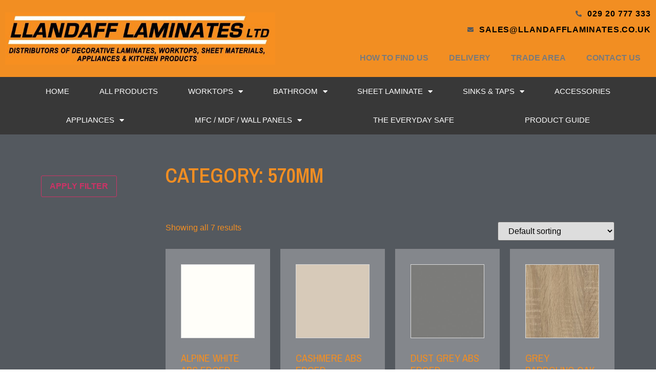

--- FILE ---
content_type: text/html; charset=UTF-8
request_url: https://www.llandafflaminates.co.uk/product-category/width/570mm/
body_size: 102103
content:
<!doctype html>
<html lang="en">
<head>
	<meta charset="UTF-8">
		<meta name="viewport" content="width=device-width, initial-scale=1">
	<link rel="profile" href="https://gmpg.org/xfn/11">
	<title>570mm &#8211; Llandaff Laminates LTD</title>
<meta name='robots' content='max-image-preview:large' />
<link rel='dns-prefetch' href='//www.googletagmanager.com' />
<link rel="alternate" type="application/rss+xml" title="Llandaff Laminates LTD &raquo; Feed" href="https://www.llandafflaminates.co.uk/feed/" />
<link rel="alternate" type="application/rss+xml" title="Llandaff Laminates LTD &raquo; Comments Feed" href="https://www.llandafflaminates.co.uk/comments/feed/" />
<link rel="alternate" type="application/rss+xml" title="Llandaff Laminates LTD &raquo; 570mm Category Feed" href="https://www.llandafflaminates.co.uk/product-category/width/570mm/feed/" />
<style id='wp-img-auto-sizes-contain-inline-css'>
img:is([sizes=auto i],[sizes^="auto," i]){contain-intrinsic-size:3000px 1500px}
/*# sourceURL=wp-img-auto-sizes-contain-inline-css */
</style>
<link rel='stylesheet' id='sbr_styles-css' href='https://www.llandafflaminates.co.uk/wp-content/plugins/reviews-feed/assets/css/sbr-styles.css?ver=1.2.0' media='all' />
<link rel='stylesheet' id='sbi_styles-css' href='https://www.llandafflaminates.co.uk/wp-content/plugins/instagram-feed/css/sbi-styles.min.css?ver=6.6.1' media='all' />
<style id='wp-emoji-styles-inline-css'>

	img.wp-smiley, img.emoji {
		display: inline !important;
		border: none !important;
		box-shadow: none !important;
		height: 1em !important;
		width: 1em !important;
		margin: 0 0.07em !important;
		vertical-align: -0.1em !important;
		background: none !important;
		padding: 0 !important;
	}
/*# sourceURL=wp-emoji-styles-inline-css */
</style>
<link rel='stylesheet' id='wp-block-library-css' href='https://www.llandafflaminates.co.uk/wp-includes/css/dist/block-library/style.min.css?ver=6.9' media='all' />
<style id='global-styles-inline-css'>
:root{--wp--preset--aspect-ratio--square: 1;--wp--preset--aspect-ratio--4-3: 4/3;--wp--preset--aspect-ratio--3-4: 3/4;--wp--preset--aspect-ratio--3-2: 3/2;--wp--preset--aspect-ratio--2-3: 2/3;--wp--preset--aspect-ratio--16-9: 16/9;--wp--preset--aspect-ratio--9-16: 9/16;--wp--preset--color--black: #000000;--wp--preset--color--cyan-bluish-gray: #abb8c3;--wp--preset--color--white: #ffffff;--wp--preset--color--pale-pink: #f78da7;--wp--preset--color--vivid-red: #cf2e2e;--wp--preset--color--luminous-vivid-orange: #ff6900;--wp--preset--color--luminous-vivid-amber: #fcb900;--wp--preset--color--light-green-cyan: #7bdcb5;--wp--preset--color--vivid-green-cyan: #00d084;--wp--preset--color--pale-cyan-blue: #8ed1fc;--wp--preset--color--vivid-cyan-blue: #0693e3;--wp--preset--color--vivid-purple: #9b51e0;--wp--preset--gradient--vivid-cyan-blue-to-vivid-purple: linear-gradient(135deg,rgb(6,147,227) 0%,rgb(155,81,224) 100%);--wp--preset--gradient--light-green-cyan-to-vivid-green-cyan: linear-gradient(135deg,rgb(122,220,180) 0%,rgb(0,208,130) 100%);--wp--preset--gradient--luminous-vivid-amber-to-luminous-vivid-orange: linear-gradient(135deg,rgb(252,185,0) 0%,rgb(255,105,0) 100%);--wp--preset--gradient--luminous-vivid-orange-to-vivid-red: linear-gradient(135deg,rgb(255,105,0) 0%,rgb(207,46,46) 100%);--wp--preset--gradient--very-light-gray-to-cyan-bluish-gray: linear-gradient(135deg,rgb(238,238,238) 0%,rgb(169,184,195) 100%);--wp--preset--gradient--cool-to-warm-spectrum: linear-gradient(135deg,rgb(74,234,220) 0%,rgb(151,120,209) 20%,rgb(207,42,186) 40%,rgb(238,44,130) 60%,rgb(251,105,98) 80%,rgb(254,248,76) 100%);--wp--preset--gradient--blush-light-purple: linear-gradient(135deg,rgb(255,206,236) 0%,rgb(152,150,240) 100%);--wp--preset--gradient--blush-bordeaux: linear-gradient(135deg,rgb(254,205,165) 0%,rgb(254,45,45) 50%,rgb(107,0,62) 100%);--wp--preset--gradient--luminous-dusk: linear-gradient(135deg,rgb(255,203,112) 0%,rgb(199,81,192) 50%,rgb(65,88,208) 100%);--wp--preset--gradient--pale-ocean: linear-gradient(135deg,rgb(255,245,203) 0%,rgb(182,227,212) 50%,rgb(51,167,181) 100%);--wp--preset--gradient--electric-grass: linear-gradient(135deg,rgb(202,248,128) 0%,rgb(113,206,126) 100%);--wp--preset--gradient--midnight: linear-gradient(135deg,rgb(2,3,129) 0%,rgb(40,116,252) 100%);--wp--preset--font-size--small: 13px;--wp--preset--font-size--medium: 20px;--wp--preset--font-size--large: 36px;--wp--preset--font-size--x-large: 42px;--wp--preset--spacing--20: 0.44rem;--wp--preset--spacing--30: 0.67rem;--wp--preset--spacing--40: 1rem;--wp--preset--spacing--50: 1.5rem;--wp--preset--spacing--60: 2.25rem;--wp--preset--spacing--70: 3.38rem;--wp--preset--spacing--80: 5.06rem;--wp--preset--shadow--natural: 6px 6px 9px rgba(0, 0, 0, 0.2);--wp--preset--shadow--deep: 12px 12px 50px rgba(0, 0, 0, 0.4);--wp--preset--shadow--sharp: 6px 6px 0px rgba(0, 0, 0, 0.2);--wp--preset--shadow--outlined: 6px 6px 0px -3px rgb(255, 255, 255), 6px 6px rgb(0, 0, 0);--wp--preset--shadow--crisp: 6px 6px 0px rgb(0, 0, 0);}:where(.is-layout-flex){gap: 0.5em;}:where(.is-layout-grid){gap: 0.5em;}body .is-layout-flex{display: flex;}.is-layout-flex{flex-wrap: wrap;align-items: center;}.is-layout-flex > :is(*, div){margin: 0;}body .is-layout-grid{display: grid;}.is-layout-grid > :is(*, div){margin: 0;}:where(.wp-block-columns.is-layout-flex){gap: 2em;}:where(.wp-block-columns.is-layout-grid){gap: 2em;}:where(.wp-block-post-template.is-layout-flex){gap: 1.25em;}:where(.wp-block-post-template.is-layout-grid){gap: 1.25em;}.has-black-color{color: var(--wp--preset--color--black) !important;}.has-cyan-bluish-gray-color{color: var(--wp--preset--color--cyan-bluish-gray) !important;}.has-white-color{color: var(--wp--preset--color--white) !important;}.has-pale-pink-color{color: var(--wp--preset--color--pale-pink) !important;}.has-vivid-red-color{color: var(--wp--preset--color--vivid-red) !important;}.has-luminous-vivid-orange-color{color: var(--wp--preset--color--luminous-vivid-orange) !important;}.has-luminous-vivid-amber-color{color: var(--wp--preset--color--luminous-vivid-amber) !important;}.has-light-green-cyan-color{color: var(--wp--preset--color--light-green-cyan) !important;}.has-vivid-green-cyan-color{color: var(--wp--preset--color--vivid-green-cyan) !important;}.has-pale-cyan-blue-color{color: var(--wp--preset--color--pale-cyan-blue) !important;}.has-vivid-cyan-blue-color{color: var(--wp--preset--color--vivid-cyan-blue) !important;}.has-vivid-purple-color{color: var(--wp--preset--color--vivid-purple) !important;}.has-black-background-color{background-color: var(--wp--preset--color--black) !important;}.has-cyan-bluish-gray-background-color{background-color: var(--wp--preset--color--cyan-bluish-gray) !important;}.has-white-background-color{background-color: var(--wp--preset--color--white) !important;}.has-pale-pink-background-color{background-color: var(--wp--preset--color--pale-pink) !important;}.has-vivid-red-background-color{background-color: var(--wp--preset--color--vivid-red) !important;}.has-luminous-vivid-orange-background-color{background-color: var(--wp--preset--color--luminous-vivid-orange) !important;}.has-luminous-vivid-amber-background-color{background-color: var(--wp--preset--color--luminous-vivid-amber) !important;}.has-light-green-cyan-background-color{background-color: var(--wp--preset--color--light-green-cyan) !important;}.has-vivid-green-cyan-background-color{background-color: var(--wp--preset--color--vivid-green-cyan) !important;}.has-pale-cyan-blue-background-color{background-color: var(--wp--preset--color--pale-cyan-blue) !important;}.has-vivid-cyan-blue-background-color{background-color: var(--wp--preset--color--vivid-cyan-blue) !important;}.has-vivid-purple-background-color{background-color: var(--wp--preset--color--vivid-purple) !important;}.has-black-border-color{border-color: var(--wp--preset--color--black) !important;}.has-cyan-bluish-gray-border-color{border-color: var(--wp--preset--color--cyan-bluish-gray) !important;}.has-white-border-color{border-color: var(--wp--preset--color--white) !important;}.has-pale-pink-border-color{border-color: var(--wp--preset--color--pale-pink) !important;}.has-vivid-red-border-color{border-color: var(--wp--preset--color--vivid-red) !important;}.has-luminous-vivid-orange-border-color{border-color: var(--wp--preset--color--luminous-vivid-orange) !important;}.has-luminous-vivid-amber-border-color{border-color: var(--wp--preset--color--luminous-vivid-amber) !important;}.has-light-green-cyan-border-color{border-color: var(--wp--preset--color--light-green-cyan) !important;}.has-vivid-green-cyan-border-color{border-color: var(--wp--preset--color--vivid-green-cyan) !important;}.has-pale-cyan-blue-border-color{border-color: var(--wp--preset--color--pale-cyan-blue) !important;}.has-vivid-cyan-blue-border-color{border-color: var(--wp--preset--color--vivid-cyan-blue) !important;}.has-vivid-purple-border-color{border-color: var(--wp--preset--color--vivid-purple) !important;}.has-vivid-cyan-blue-to-vivid-purple-gradient-background{background: var(--wp--preset--gradient--vivid-cyan-blue-to-vivid-purple) !important;}.has-light-green-cyan-to-vivid-green-cyan-gradient-background{background: var(--wp--preset--gradient--light-green-cyan-to-vivid-green-cyan) !important;}.has-luminous-vivid-amber-to-luminous-vivid-orange-gradient-background{background: var(--wp--preset--gradient--luminous-vivid-amber-to-luminous-vivid-orange) !important;}.has-luminous-vivid-orange-to-vivid-red-gradient-background{background: var(--wp--preset--gradient--luminous-vivid-orange-to-vivid-red) !important;}.has-very-light-gray-to-cyan-bluish-gray-gradient-background{background: var(--wp--preset--gradient--very-light-gray-to-cyan-bluish-gray) !important;}.has-cool-to-warm-spectrum-gradient-background{background: var(--wp--preset--gradient--cool-to-warm-spectrum) !important;}.has-blush-light-purple-gradient-background{background: var(--wp--preset--gradient--blush-light-purple) !important;}.has-blush-bordeaux-gradient-background{background: var(--wp--preset--gradient--blush-bordeaux) !important;}.has-luminous-dusk-gradient-background{background: var(--wp--preset--gradient--luminous-dusk) !important;}.has-pale-ocean-gradient-background{background: var(--wp--preset--gradient--pale-ocean) !important;}.has-electric-grass-gradient-background{background: var(--wp--preset--gradient--electric-grass) !important;}.has-midnight-gradient-background{background: var(--wp--preset--gradient--midnight) !important;}.has-small-font-size{font-size: var(--wp--preset--font-size--small) !important;}.has-medium-font-size{font-size: var(--wp--preset--font-size--medium) !important;}.has-large-font-size{font-size: var(--wp--preset--font-size--large) !important;}.has-x-large-font-size{font-size: var(--wp--preset--font-size--x-large) !important;}
/*# sourceURL=global-styles-inline-css */
</style>

<style id='classic-theme-styles-inline-css'>
/*! This file is auto-generated */
.wp-block-button__link{color:#fff;background-color:#32373c;border-radius:9999px;box-shadow:none;text-decoration:none;padding:calc(.667em + 2px) calc(1.333em + 2px);font-size:1.125em}.wp-block-file__button{background:#32373c;color:#fff;text-decoration:none}
/*# sourceURL=/wp-includes/css/classic-themes.min.css */
</style>
<link rel='stylesheet' id='woocommerce-layout-css' href='https://www.llandafflaminates.co.uk/wp-content/plugins/woocommerce/assets/css/woocommerce-layout.css?ver=8.4.0' media='all' />
<link rel='stylesheet' id='woocommerce-smallscreen-css' href='https://www.llandafflaminates.co.uk/wp-content/plugins/woocommerce/assets/css/woocommerce-smallscreen.css?ver=8.4.0' media='only screen and (max-width: 768px)' />
<link rel='stylesheet' id='woocommerce-general-css' href='https://www.llandafflaminates.co.uk/wp-content/plugins/woocommerce/assets/css/woocommerce.css?ver=8.4.0' media='all' />
<style id='woocommerce-inline-inline-css'>
.woocommerce form .form-row .required { visibility: visible; }
/*# sourceURL=woocommerce-inline-inline-css */
</style>
<link rel='stylesheet' id='ywctm-frontend-css' href='https://www.llandafflaminates.co.uk/wp-content/plugins/yith-woocommerce-catalog-mode/assets/css/frontend.min.css?ver=2.29.0' media='all' />
<style id='ywctm-frontend-inline-css'>
.widget.woocommerce.widget_shopping_cart{display: none !important}
/*# sourceURL=ywctm-frontend-inline-css */
</style>
<link rel='stylesheet' id='hello-elementor-css' href='https://www.llandafflaminates.co.uk/wp-content/themes/hello-elementor/style.min.css?ver=2.6.1' media='all' />
<link rel='stylesheet' id='hello-elementor-theme-style-css' href='https://www.llandafflaminates.co.uk/wp-content/themes/hello-elementor/theme.min.css?ver=2.6.1' media='all' />
<link rel='stylesheet' id='elementor-icons-css' href='https://www.llandafflaminates.co.uk/wp-content/plugins/elementor/assets/lib/eicons/css/elementor-icons.min.css?ver=5.18.0' media='all' />
<link rel='stylesheet' id='elementor-frontend-legacy-css' href='https://www.llandafflaminates.co.uk/wp-content/plugins/elementor/assets/css/frontend-legacy.min.css?ver=3.11.1' media='all' />
<link rel='stylesheet' id='elementor-frontend-css' href='https://www.llandafflaminates.co.uk/wp-content/plugins/elementor/assets/css/frontend.min.css?ver=3.11.1' media='all' />
<link rel='stylesheet' id='swiper-css' href='https://www.llandafflaminates.co.uk/wp-content/plugins/elementor/assets/lib/swiper/css/swiper.min.css?ver=5.3.6' media='all' />
<link rel='stylesheet' id='elementor-post-5-css' href='https://www.llandafflaminates.co.uk/wp-content/uploads/elementor/css/post-5.css?ver=1729848104' media='all' />
<link rel='stylesheet' id='elementor-pro-css' href='https://www.llandafflaminates.co.uk/wp-content/plugins/elementor-pro/assets/css/frontend.min.css?ver=3.11.1' media='all' />
<link rel='stylesheet' id='sbistyles-css' href='https://www.llandafflaminates.co.uk/wp-content/plugins/instagram-feed/css/sbi-styles.min.css?ver=6.6.1' media='all' />
<link rel='stylesheet' id='elementor-global-css' href='https://www.llandafflaminates.co.uk/wp-content/uploads/elementor/css/global.css?ver=1729851450' media='all' />
<link rel='stylesheet' id='elementor-post-10-css' href='https://www.llandafflaminates.co.uk/wp-content/uploads/elementor/css/post-10.css?ver=1729851450' media='all' />
<link rel='stylesheet' id='elementor-post-126-css' href='https://www.llandafflaminates.co.uk/wp-content/uploads/elementor/css/post-126.css?ver=1729851450' media='all' />
<link rel='stylesheet' id='elementor-post-587-css' href='https://www.llandafflaminates.co.uk/wp-content/uploads/elementor/css/post-587.css?ver=1729851545' media='all' />
<link rel='stylesheet' id='sib-front-css-css' href='https://www.llandafflaminates.co.uk/wp-content/plugins/mailin/css/mailin-front.css?ver=6.9' media='all' />
<link rel='stylesheet' id='google-fonts-1-css' href='https://fonts.googleapis.com/css?family=Archivo+Narrow%3A100%2C100italic%2C200%2C200italic%2C300%2C300italic%2C400%2C400italic%2C500%2C500italic%2C600%2C600italic%2C700%2C700italic%2C800%2C800italic%2C900%2C900italic&#038;display=auto&#038;ver=6.9' media='all' />
<link rel='stylesheet' id='elementor-icons-shared-0-css' href='https://www.llandafflaminates.co.uk/wp-content/plugins/elementor/assets/lib/font-awesome/css/fontawesome.min.css?ver=5.15.3' media='all' />
<link rel='stylesheet' id='elementor-icons-fa-solid-css' href='https://www.llandafflaminates.co.uk/wp-content/plugins/elementor/assets/lib/font-awesome/css/solid.min.css?ver=5.15.3' media='all' />
<link rel="preconnect" href="https://fonts.gstatic.com/" crossorigin><script id="google-analytics-opt-out-js-after">
			var gaProperty = 'G-NKLTR7H8PM';
			var disableStr = 'ga-disable-' + gaProperty;
			if ( document.cookie.indexOf( disableStr + '=true' ) > -1 ) {
				window[disableStr] = true;
			}
			function gaOptout() {
				document.cookie = disableStr + '=true; expires=Thu, 31 Dec 2099 23:59:59 UTC; path=/';
				window[disableStr] = true;
			}
//# sourceURL=google-analytics-opt-out-js-after
</script>
<script async src="https://www.googletagmanager.com/gtag/js?id=G-NKLTR7H8PM" id="google-tag-manager-js"></script>
<script id="google-tag-manager-js-after">
		window.dataLayer = window.dataLayer || [];
		function gtag(){dataLayer.push(arguments);}
		gtag('js', new Date());
		gtag('set', 'developer_id.dOGY3NW', true);

		gtag('config', 'G-NKLTR7H8PM', {
			'allow_google_signals': true,
			'link_attribution': false,
			'anonymize_ip': true,
			'linker':{
				'domains': [],
				'allow_incoming': false,
			},
			'custom_map': {
				'dimension1': 'logged_in'
			},
			'logged_in': 'no'
		} );

		
		
//# sourceURL=google-tag-manager-js-after
</script>
<script src="https://www.llandafflaminates.co.uk/wp-includes/js/jquery/jquery.min.js?ver=3.7.1" id="jquery-core-js"></script>
<script src="https://www.llandafflaminates.co.uk/wp-includes/js/jquery/jquery-migrate.min.js?ver=3.4.1" id="jquery-migrate-js"></script>
<script src="https://www.llandafflaminates.co.uk/wp-content/plugins/woocommerce/assets/js/jquery-blockui/jquery.blockUI.min.js?ver=2.7.0-wc.8.4.0" id="jquery-blockui-js" defer data-wp-strategy="defer"></script>
<script id="wc-add-to-cart-js-extra">
var wc_add_to_cart_params = {"ajax_url":"/wp-admin/admin-ajax.php","wc_ajax_url":"/?wc-ajax=%%endpoint%%&elementor_page_id=201","i18n_view_cart":"View cart","cart_url":"https://www.llandafflaminates.co.uk/cart/","is_cart":"","cart_redirect_after_add":"no"};
//# sourceURL=wc-add-to-cart-js-extra
</script>
<script src="https://www.llandafflaminates.co.uk/wp-content/plugins/woocommerce/assets/js/frontend/add-to-cart.min.js?ver=8.4.0" id="wc-add-to-cart-js" defer data-wp-strategy="defer"></script>
<script src="https://www.llandafflaminates.co.uk/wp-content/plugins/woocommerce/assets/js/js-cookie/js.cookie.min.js?ver=2.1.4-wc.8.4.0" id="js-cookie-js" defer data-wp-strategy="defer"></script>
<script id="woocommerce-js-extra">
var woocommerce_params = {"ajax_url":"/wp-admin/admin-ajax.php","wc_ajax_url":"/?wc-ajax=%%endpoint%%&elementor_page_id=201"};
//# sourceURL=woocommerce-js-extra
</script>
<script src="https://www.llandafflaminates.co.uk/wp-content/plugins/woocommerce/assets/js/frontend/woocommerce.min.js?ver=8.4.0" id="woocommerce-js" defer data-wp-strategy="defer"></script>
<script id="sib-front-js-js-extra">
var sibErrMsg = {"invalidMail":"Please fill out valid email address","requiredField":"Please fill out required fields","invalidDateFormat":"Please fill out valid date format","invalidSMSFormat":"Please fill out valid phone number"};
var ajax_sib_front_object = {"ajax_url":"https://www.llandafflaminates.co.uk/wp-admin/admin-ajax.php","ajax_nonce":"6b7fdae36a","flag_url":"https://www.llandafflaminates.co.uk/wp-content/plugins/mailin/img/flags/"};
//# sourceURL=sib-front-js-js-extra
</script>
<script src="https://www.llandafflaminates.co.uk/wp-content/plugins/mailin/js/mailin-front.js?ver=1677061171" id="sib-front-js-js"></script>
<link rel="https://api.w.org/" href="https://www.llandafflaminates.co.uk/wp-json/" /><link rel="alternate" title="JSON" type="application/json" href="https://www.llandafflaminates.co.uk/wp-json/wp/v2/product_cat/201" /><link rel="EditURI" type="application/rsd+xml" title="RSD" href="https://www.llandafflaminates.co.uk/xmlrpc.php?rsd" />
<meta name="generator" content="WordPress 6.9" />
<meta name="generator" content="WooCommerce 8.4.0" />
	<noscript><style>.woocommerce-product-gallery{ opacity: 1 !important; }</style></noscript>
	<meta name="generator" content="Elementor 3.11.1; settings: css_print_method-external, google_font-enabled, font_display-auto">
<link rel="icon" href="https://www.llandafflaminates.co.uk/wp-content/uploads/2022/06/Company-Icon.ico" sizes="32x32" />
<link rel="icon" href="https://www.llandafflaminates.co.uk/wp-content/uploads/2022/06/Company-Icon.ico" sizes="192x192" />
<link rel="apple-touch-icon" href="https://www.llandafflaminates.co.uk/wp-content/uploads/2022/06/Company-Icon.ico" />
<meta name="msapplication-TileImage" content="https://www.llandafflaminates.co.uk/wp-content/uploads/2022/06/Company-Icon.ico" />
<link rel='stylesheet' id='e-animations-css' href='https://www.llandafflaminates.co.uk/wp-content/plugins/elementor/assets/lib/animations/animations.min.css?ver=3.11.1' media='all' />
<link rel='stylesheet' id='font-awesome-css' href='https://www.llandafflaminates.co.uk/wp-content/plugins/elementor/assets/lib/font-awesome/css/font-awesome.min.css?ver=4.7.0' media='all' />
<style id='font-awesome-inline-css'>
[data-font="FontAwesome"]:before {font-family: 'FontAwesome' !important;content: attr(data-icon) !important;speak: none !important;font-weight: normal !important;font-variant: normal !important;text-transform: none !important;line-height: 1 !important;font-style: normal !important;-webkit-font-smoothing: antialiased !important;-moz-osx-font-smoothing: grayscale !important;}
/*# sourceURL=font-awesome-inline-css */
</style>
<link rel='stylesheet' id='jet-smart-filters-css' href='https://www.llandafflaminates.co.uk/wp-content/plugins/jet-smart-filters/assets/css/public.css?ver=2.3.13' media='all' />
</head>
<body class="archive tax-product_cat term-570mm term-201 wp-custom-logo wp-theme-hello-elementor theme-hello-elementor woocommerce woocommerce-page woocommerce-no-js elementor-default elementor-template-full-width elementor-kit-5 elementor-page-587">


<a class="skip-link screen-reader-text" href="#content">
	Skip to content</a>

		<div data-elementor-type="header" data-elementor-id="10" class="elementor elementor-10 elementor-location-header">
					<div class="elementor-section-wrap">
								<header class="elementor-section elementor-top-section elementor-element elementor-element-55f53e85 elementor-section-content-middle elementor-section-height-min-height elementor-section-full_width elementor-section-height-default elementor-section-items-middle" data-id="55f53e85" data-element_type="section" data-settings="{&quot;background_background&quot;:&quot;classic&quot;}">
						<div class="elementor-container elementor-column-gap-default">
							<div class="elementor-row">
					<div class="elementor-column elementor-col-50 elementor-top-column elementor-element elementor-element-44b50180" data-id="44b50180" data-element_type="column">
			<div class="elementor-column-wrap elementor-element-populated">
							<div class="elementor-widget-wrap">
						<div class="elementor-element elementor-element-73fb830 elementor-widget elementor-widget-image" data-id="73fb830" data-element_type="widget" data-widget_type="image.default">
				<div class="elementor-widget-container">
								<div class="elementor-image">
													<a href="http://www.llandafflaminates.co.uk">
							<img width="768" height="150" src="https://www.llandafflaminates.co.uk/wp-content/uploads/2022/06/Llandaff-Logo-01-scaled-e1657716959309-768x150.jpg" class="attachment-medium_large size-medium_large wp-image-438" alt="" srcset="https://www.llandafflaminates.co.uk/wp-content/uploads/2022/06/Llandaff-Logo-01-scaled-e1657716959309-768x150.jpg 768w, https://www.llandafflaminates.co.uk/wp-content/uploads/2022/06/Llandaff-Logo-01-scaled-e1657716959309-300x59.jpg 300w, https://www.llandafflaminates.co.uk/wp-content/uploads/2022/06/Llandaff-Logo-01-scaled-e1657716959309-1024x201.jpg 1024w, https://www.llandafflaminates.co.uk/wp-content/uploads/2022/06/Llandaff-Logo-01-scaled-e1657716959309-1536x301.jpg 1536w, https://www.llandafflaminates.co.uk/wp-content/uploads/2022/06/Llandaff-Logo-01-scaled-e1657716959309-2048x401.jpg 2048w" sizes="(max-width: 768px) 100vw, 768px" />								</a>
														</div>
						</div>
				</div>
						</div>
					</div>
		</div>
				<div class="elementor-column elementor-col-50 elementor-top-column elementor-element elementor-element-8c47337" data-id="8c47337" data-element_type="column">
			<div class="elementor-column-wrap elementor-element-populated">
							<div class="elementor-widget-wrap">
						<div class="elementor-element elementor-element-4e22a52 elementor-align-right elementor-icon-list--layout-traditional elementor-list-item-link-full_width elementor-widget elementor-widget-icon-list" data-id="4e22a52" data-element_type="widget" data-widget_type="icon-list.default">
				<div class="elementor-widget-container">
					<ul class="elementor-icon-list-items">
							<li class="elementor-icon-list-item">
											<a href="tel:%20029%2020%20777%20333">

												<span class="elementor-icon-list-icon">
							<i aria-hidden="true" class="fas fa-phone-alt"></i>						</span>
										<span class="elementor-icon-list-text">029 20 777 333</span>
											</a>
									</li>
								<li class="elementor-icon-list-item">
											<a href="mailto:sales@llandafflaminates.co.uk">

												<span class="elementor-icon-list-icon">
							<i aria-hidden="true" class="fas fa-envelope"></i>						</span>
										<span class="elementor-icon-list-text">sales@llandafflaminates.co.uk</span>
											</a>
									</li>
						</ul>
				</div>
				</div>
				<div class="elementor-element elementor-element-d5d0b64 elementor-nav-menu__align-right elementor-nav-menu--dropdown-tablet elementor-nav-menu__text-align-aside elementor-nav-menu--toggle elementor-nav-menu--burger elementor-widget elementor-widget-nav-menu" data-id="d5d0b64" data-element_type="widget" data-settings="{&quot;layout&quot;:&quot;horizontal&quot;,&quot;submenu_icon&quot;:{&quot;value&quot;:&quot;&lt;i class=\&quot;fas fa-caret-down\&quot;&gt;&lt;\/i&gt;&quot;,&quot;library&quot;:&quot;fa-solid&quot;},&quot;toggle&quot;:&quot;burger&quot;}" data-widget_type="nav-menu.default">
				<div class="elementor-widget-container">
						<nav class="elementor-nav-menu--main elementor-nav-menu__container elementor-nav-menu--layout-horizontal e--pointer-underline e--animation-fade">
				<ul id="menu-1-d5d0b64" class="elementor-nav-menu"><li class="menu-item menu-item-type-post_type menu-item-object-page menu-item-114"><a href="https://www.llandafflaminates.co.uk/how-to-find-us/" class="elementor-item">How to Find Us</a></li>
<li class="menu-item menu-item-type-post_type menu-item-object-page menu-item-112"><a href="https://www.llandafflaminates.co.uk/areas/" class="elementor-item">Delivery</a></li>
<li class="menu-item menu-item-type-post_type menu-item-object-page menu-item-3025"><a href="https://www.llandafflaminates.co.uk/trade-area/" class="elementor-item">Trade Area</a></li>
<li class="menu-item menu-item-type-post_type menu-item-object-page menu-item-113"><a href="https://www.llandafflaminates.co.uk/contact-us/" class="elementor-item">Contact Us</a></li>
</ul>			</nav>
					<div class="elementor-menu-toggle" role="button" tabindex="0" aria-label="Menu Toggle" aria-expanded="false">
			<i aria-hidden="true" role="presentation" class="elementor-menu-toggle__icon--open eicon-menu-bar"></i><i aria-hidden="true" role="presentation" class="elementor-menu-toggle__icon--close eicon-close"></i>			<span class="elementor-screen-only">Menu</span>
		</div>
					<nav class="elementor-nav-menu--dropdown elementor-nav-menu__container" aria-hidden="true">
				<ul id="menu-2-d5d0b64" class="elementor-nav-menu"><li class="menu-item menu-item-type-post_type menu-item-object-page menu-item-114"><a href="https://www.llandafflaminates.co.uk/how-to-find-us/" class="elementor-item" tabindex="-1">How to Find Us</a></li>
<li class="menu-item menu-item-type-post_type menu-item-object-page menu-item-112"><a href="https://www.llandafflaminates.co.uk/areas/" class="elementor-item" tabindex="-1">Delivery</a></li>
<li class="menu-item menu-item-type-post_type menu-item-object-page menu-item-3025"><a href="https://www.llandafflaminates.co.uk/trade-area/" class="elementor-item" tabindex="-1">Trade Area</a></li>
<li class="menu-item menu-item-type-post_type menu-item-object-page menu-item-113"><a href="https://www.llandafflaminates.co.uk/contact-us/" class="elementor-item" tabindex="-1">Contact Us</a></li>
</ul>			</nav>
				</div>
				</div>
						</div>
					</div>
		</div>
								</div>
					</div>
		</header>
				<nav class="elementor-section elementor-top-section elementor-element elementor-element-6e4bfdb7 elementor-section-full_width elementor-section-height-default elementor-section-height-default" data-id="6e4bfdb7" data-element_type="section" data-settings="{&quot;background_background&quot;:&quot;classic&quot;,&quot;sticky&quot;:&quot;top&quot;,&quot;sticky_on&quot;:[&quot;desktop&quot;,&quot;tablet&quot;,&quot;mobile&quot;],&quot;sticky_offset&quot;:0,&quot;sticky_effects_offset&quot;:0}">
						<div class="elementor-container elementor-column-gap-no">
							<div class="elementor-row">
					<div class="elementor-column elementor-col-100 elementor-top-column elementor-element elementor-element-5286bae0" data-id="5286bae0" data-element_type="column">
			<div class="elementor-column-wrap elementor-element-populated">
							<div class="elementor-widget-wrap">
						<div class="elementor-element elementor-element-4f8549a4 elementor-nav-menu__align-justify elementor-nav-menu--dropdown-mobile elementor-nav-menu--stretch elementor-nav-menu__text-align-center elementor-nav-menu--toggle elementor-nav-menu--burger elementor-widget elementor-widget-nav-menu" data-id="4f8549a4" data-element_type="widget" data-settings="{&quot;full_width&quot;:&quot;stretch&quot;,&quot;layout&quot;:&quot;horizontal&quot;,&quot;submenu_icon&quot;:{&quot;value&quot;:&quot;&lt;i class=\&quot;fas fa-caret-down\&quot;&gt;&lt;\/i&gt;&quot;,&quot;library&quot;:&quot;fa-solid&quot;},&quot;toggle&quot;:&quot;burger&quot;}" data-widget_type="nav-menu.default">
				<div class="elementor-widget-container">
						<nav class="elementor-nav-menu--main elementor-nav-menu__container elementor-nav-menu--layout-horizontal e--pointer-background e--animation-sweep-right">
				<ul id="menu-1-4f8549a4" class="elementor-nav-menu"><li class="menu-item menu-item-type-custom menu-item-object-custom menu-item-2205"><a href="http://llandafflaminates.co.uk" class="elementor-item">Home</a></li>
<li class="menu-item menu-item-type-post_type menu-item-object-page menu-item-109"><a href="https://www.llandafflaminates.co.uk/products/" class="elementor-item">All Products</a></li>
<li class="menu-item menu-item-type-post_type menu-item-object-page menu-item-has-children menu-item-98"><a href="https://www.llandafflaminates.co.uk/products/kitchen/" class="elementor-item">Worktops</a>
<ul class="sub-menu elementor-nav-menu--dropdown">
	<li class="menu-item menu-item-type-post_type menu-item-object-page menu-item-has-children menu-item-100"><a href="https://www.llandafflaminates.co.uk/products/kitchen/laminate/" class="elementor-sub-item">Laminate Worksurfaces</a>
	<ul class="sub-menu elementor-nav-menu--dropdown">
		<li class="menu-item menu-item-type-post_type menu-item-object-page menu-item-214"><a href="https://www.llandafflaminates.co.uk/products/kitchen/laminate/duropal/" class="elementor-sub-item">Duropal</a></li>
		<li class="menu-item menu-item-type-post_type menu-item-object-page menu-item-6781"><a href="https://www.llandafflaminates.co.uk/products/kitchen/laminate/aquilla-premium-worktops/" class="elementor-sub-item">Aquilla Premium Worktops</a></li>
		<li class="menu-item menu-item-type-post_type menu-item-object-page menu-item-6562"><a href="https://www.llandafflaminates.co.uk/products/kitchen/laminate/aquilla-square-edge-worktops/" class="elementor-sub-item">Aquilla Square Edge Worktops</a></li>
		<li class="menu-item menu-item-type-post_type menu-item-object-page menu-item-2877"><a href="https://www.llandafflaminates.co.uk/products/kitchen/laminate/aquilla-22mm-worktops/" class="elementor-sub-item">Aquilla 22mm Worktops</a></li>
		<li class="menu-item menu-item-type-post_type menu-item-object-page menu-item-6661"><a href="https://www.llandafflaminates.co.uk/products/kitchen/laminate/aquilla-3m-worktops-30mm/" class="elementor-sub-item">AQUILLA 3m WORKTOPS 30mm</a></li>
		<li class="menu-item menu-item-type-post_type menu-item-object-page menu-item-6682"><a href="https://www.llandafflaminates.co.uk/products/kitchen/laminate/aquilla-3m-worktops-40mm/" class="elementor-sub-item">Aquilla 3m Worktops 40mm</a></li>
		<li class="menu-item menu-item-type-post_type menu-item-object-page menu-item-5229"><a href="https://www.llandafflaminates.co.uk/products/kitchen/laminate/omega-worktops/" class="elementor-sub-item">Omega Laminate Worktops</a></li>
		<li class="menu-item menu-item-type-post_type menu-item-object-page menu-item-7562"><a href="https://www.llandafflaminates.co.uk/options/" class="elementor-sub-item">Options Laminate Worktops</a></li>
	</ul>
</li>
	<li class="menu-item menu-item-type-post_type menu-item-object-page menu-item-102"><a href="https://www.llandafflaminates.co.uk/products/kitchen/minerva/" class="elementor-sub-item">Minerva</a></li>
	<li class="menu-item menu-item-type-post_type menu-item-object-page menu-item-6458"><a href="https://www.llandafflaminates.co.uk/metis/" class="elementor-sub-item">Metis</a></li>
	<li class="menu-item menu-item-type-post_type menu-item-object-page menu-item-has-children menu-item-2466"><a href="https://www.llandafflaminates.co.uk/compact-grade-laminate-worktops/" class="elementor-sub-item">Compact Grade Laminate Worktops</a>
	<ul class="sub-menu elementor-nav-menu--dropdown">
		<li class="menu-item menu-item-type-post_type menu-item-object-page menu-item-99"><a href="https://www.llandafflaminates.co.uk/products/kitchen/duropalcompact/" class="elementor-sub-item">Duropal Compact</a></li>
		<li class="menu-item menu-item-type-post_type menu-item-object-page menu-item-6621"><a href="https://www.llandafflaminates.co.uk/mariz-compact-surfaces/" class="elementor-sub-item">Mariz Compact Surfaces</a></li>
		<li class="menu-item menu-item-type-post_type menu-item-object-page menu-item-2467"><a href="https://www.llandafflaminates.co.uk/products/kitchen/stratus-compact/" class="elementor-sub-item">Stratus Compact</a></li>
		<li class="menu-item menu-item-type-post_type menu-item-object-page menu-item-104"><a href="https://www.llandafflaminates.co.uk/products/kitchen/zenith/" class="elementor-sub-item">Zenith Compact</a></li>
	</ul>
</li>
	<li class="menu-item menu-item-type-post_type menu-item-object-page menu-item-103"><a href="https://www.llandafflaminates.co.uk/products/kitchen/solid-wood/" class="elementor-sub-item">Solid Wood</a></li>
	<li class="menu-item menu-item-type-post_type menu-item-object-page menu-item-3949"><a href="https://www.llandafflaminates.co.uk/alloy-splashbacks/" class="elementor-sub-item">Alloy Splashbacks</a></li>
	<li class="menu-item menu-item-type-post_type menu-item-object-page menu-item-4476"><a href="https://www.llandafflaminates.co.uk/installation/" class="elementor-sub-item">Installation Instructions</a></li>
</ul>
</li>
<li class="menu-item menu-item-type-post_type menu-item-object-page menu-item-has-children menu-item-93"><a href="https://www.llandafflaminates.co.uk/products/bathroom/" class="elementor-item">Bathroom</a>
<ul class="sub-menu elementor-nav-menu--dropdown">
	<li class="menu-item menu-item-type-post_type menu-item-object-page menu-item-2366"><a href="https://www.llandafflaminates.co.uk/products/bathroom/aquilla-bathoom-worktops/" class="elementor-sub-item">Aquilla Bathroom Worktops</a></li>
	<li class="menu-item menu-item-type-post_type menu-item-object-page menu-item-95"><a href="https://www.llandafflaminates.co.uk/products/bathroom/minervabathroomworktops/" class="elementor-sub-item">Minerva Worktops</a></li>
	<li class="menu-item menu-item-type-post_type menu-item-object-page menu-item-has-children menu-item-8184"><a href="https://www.llandafflaminates.co.uk/products/bathroom/wall-panelling/" class="elementor-sub-item">Wall Panelling</a>
	<ul class="sub-menu elementor-nav-menu--dropdown">
		<li class="menu-item menu-item-type-post_type menu-item-object-page menu-item-94"><a href="https://www.llandafflaminates.co.uk/products/bathroom/wall-panelling/aquamura/" class="elementor-sub-item">Aquamura Panelling</a></li>
		<li class="menu-item menu-item-type-post_type menu-item-object-page menu-item-8173"><a href="https://www.llandafflaminates.co.uk/products/bathroom/wall-panelling/aquilla-luxury-waterproof-wall-panels/" class="elementor-sub-item">Aquilla Luxury Waterproof Wall Panels</a></li>
		<li class="menu-item menu-item-type-post_type menu-item-object-page menu-item-8267"><a href="https://www.llandafflaminates.co.uk/products/bathroom/wall-panelling/metrowall-wall-panelling/" class="elementor-sub-item">Metrowall Wall Panelling</a></li>
		<li class="menu-item menu-item-type-post_type menu-item-object-page menu-item-6880"><a href="https://www.llandafflaminates.co.uk/aquilla-designer-wall-panels/" class="elementor-sub-item">Aquilla Designer Wall Panels</a></li>
	</ul>
</li>
</ul>
</li>
<li class="menu-item menu-item-type-post_type menu-item-object-page menu-item-has-children menu-item-106"><a href="https://www.llandafflaminates.co.uk/products/sheet/" class="elementor-item">Sheet Laminate</a>
<ul class="sub-menu elementor-nav-menu--dropdown">
	<li class="menu-item menu-item-type-custom menu-item-object-custom menu-item-1918"><a target="_blank" href="https://www.llandafflaminates.co.uk/wp%2Dcontent/uploads/2022/Altofina/altofina.html" class="elementor-sub-item">Altofina Laminate</a></li>
	<li class="menu-item menu-item-type-custom menu-item-object-custom menu-item-1919"><a target="_blank" href="https://www.llandafflaminates.co.uk/wp%2Dcontent/uploads/2022/Polyrey/Polyrey.html" class="elementor-sub-item">Polyrey Laminate</a></li>
	<li class="menu-item menu-item-type-custom menu-item-object-custom menu-item-1920"><a target="_blank" href="https://www.llandafflaminates.co.uk/wp%2Dcontent/uploads/2022/Merinolam/merinolam.html" class="elementor-sub-item">Merinolam Laminate</a></li>
	<li class="menu-item menu-item-type-custom menu-item-object-custom menu-item-1921"><a target="_blank" href="https://www.llandafflaminates.co.uk/wp%2Dcontent/uploads/2022/Fundamentals/Fundamentals.html" class="elementor-sub-item">Formica Fundamentals</a></li>
	<li class="menu-item menu-item-type-custom menu-item-object-custom menu-item-1922"><a target="_blank" href="https://www.llandafflaminates.co.uk/wp%2Dcontent/uploads/2022/Formica%20Colors/Formica%20Colors.html" class="elementor-sub-item">Formica Colors</a></li>
	<li class="menu-item menu-item-type-custom menu-item-object-custom menu-item-1923"><a target="_blank" href="https://www.llandafflaminates.co.uk/wp%2Dcontent/uploads/2022/Formica%20Patterns/Formica%20Patterns.html" class="elementor-sub-item">Formica Patterns</a></li>
	<li class="menu-item menu-item-type-custom menu-item-object-custom menu-item-1924"><a target="_blank" href="https://www.llandafflaminates.co.uk/wp%2Dcontent/uploads/2022/Formica%20Woods/Formica%20Woods.html" class="elementor-sub-item">Formica Woods</a></li>
</ul>
</li>
<li class="menu-item menu-item-type-post_type menu-item-object-page menu-item-has-children menu-item-2030"><a href="https://www.llandafflaminates.co.uk/sinks-taps/" class="elementor-item">Sinks &#038; Taps</a>
<ul class="sub-menu elementor-nav-menu--dropdown">
	<li class="menu-item menu-item-type-post_type menu-item-object-page menu-item-1773"><a href="https://www.llandafflaminates.co.uk/products/sinks/" class="elementor-sub-item">Sinks</a></li>
	<li class="menu-item menu-item-type-post_type menu-item-object-page menu-item-1863"><a href="https://www.llandafflaminates.co.uk/taps/" class="elementor-sub-item">Taps</a></li>
</ul>
</li>
<li class="menu-item menu-item-type-post_type menu-item-object-page menu-item-87"><a href="https://www.llandafflaminates.co.uk/products/accessories/" class="elementor-item">Accessories</a></li>
<li class="menu-item menu-item-type-post_type menu-item-object-page menu-item-has-children menu-item-88"><a href="https://www.llandafflaminates.co.uk/products/appliances/" class="elementor-item">Appliances</a>
<ul class="sub-menu elementor-nav-menu--dropdown">
	<li class="menu-item menu-item-type-post_type menu-item-object-page menu-item-8520"><a href="https://www.llandafflaminates.co.uk/products/appliances/aquilla-appliances-2/" class="elementor-sub-item">Aquilla Appliances</a></li>
	<li class="menu-item menu-item-type-custom menu-item-object-custom menu-item-2014"><a target="_blank" href="http://www.comlabsrl.it/HP_FlipBook/HP%20-%20BI%20Kitchen%20Studio%20Range/" class="elementor-sub-item">Hotpoint</a></li>
	<li class="menu-item menu-item-type-custom menu-item-object-custom menu-item-2012"><a target="_blank" href="http://www.comlabsrl.it/IND_FlipBook/IND%20-%20Built-in%20Appliance%20Collection/" class="elementor-sub-item">Indesit</a></li>
</ul>
</li>
<li class="menu-item menu-item-type-post_type menu-item-object-page menu-item-has-children menu-item-105"><a href="https://www.llandafflaminates.co.uk/products/mfc/" class="elementor-item">MFC / MDF / Wall Panels</a>
<ul class="sub-menu elementor-nav-menu--dropdown">
	<li class="menu-item menu-item-type-post_type menu-item-object-page menu-item-6879"><a href="https://www.llandafflaminates.co.uk/aquilla-designer-wall-panels/" class="elementor-sub-item">Aquilla Designer Wall Panels</a></li>
	<li class="menu-item menu-item-type-post_type menu-item-object-page menu-item-1998"><a href="https://www.llandafflaminates.co.uk/products/mfc/15mm-mfc/" class="elementor-sub-item">15mm MFC</a></li>
	<li class="menu-item menu-item-type-post_type menu-item-object-page menu-item-1984"><a href="https://www.llandafflaminates.co.uk/products/mfc/18mm-mfc/" class="elementor-sub-item">18mm MFC</a></li>
	<li class="menu-item menu-item-type-post_type menu-item-object-page menu-item-6114"><a href="https://www.llandafflaminates.co.uk/products/mfc/egger-jumbo-mfc/" class="elementor-sub-item">Egger Jumbo MFC</a></li>
	<li class="menu-item menu-item-type-post_type menu-item-object-page menu-item-4919"><a href="https://www.llandafflaminates.co.uk/products/mfc/syncron-by-alivic-mfc-panels/" class="elementor-sub-item">Syncron by Alivic 18mm MFC</a></li>
	<li class="menu-item menu-item-type-post_type menu-item-object-page menu-item-5498"><a href="https://www.llandafflaminates.co.uk/products/mfc/luxe-by-alvic-high-gloss-lacquered-mdf/" class="elementor-sub-item">Luxe By Alvic High Gloss Lacquered MDF</a></li>
	<li class="menu-item menu-item-type-post_type menu-item-object-page menu-item-8313"><a href="https://www.llandafflaminates.co.uk/products/mfc/senoplast-acrylic-mdf-panels/" class="elementor-sub-item">Senoplast Acrylic MDF Panels</a></li>
	<li class="menu-item menu-item-type-post_type menu-item-object-page menu-item-4808"><a href="https://www.llandafflaminates.co.uk/products/mfc/serica-mdf/" class="elementor-sub-item">Serica Supermatt 18mm MDF</a></li>
	<li class="menu-item menu-item-type-post_type menu-item-object-page menu-item-5302"><a href="https://www.llandafflaminates.co.uk/zenit-panels-by-alvic/" class="elementor-sub-item">Zenit Panels by Alvic 18mm MDF</a></li>
</ul>
</li>
<li class="menu-item menu-item-type-post_type menu-item-object-page menu-item-2502"><a href="https://www.llandafflaminates.co.uk/the-everyday-safe/" class="elementor-item">The Everyday Safe</a></li>
<li class="menu-item menu-item-type-custom menu-item-object-custom menu-item-1865"><a target="_blank" href="https://www.llandafflaminates.co.uk/wp-content/uploads/2022/Brochure%20Unpriced/Unpriced%2021.03.22.html" class="elementor-item">Product Guide</a></li>
</ul>			</nav>
					<div class="elementor-menu-toggle" role="button" tabindex="0" aria-label="Menu Toggle" aria-expanded="false">
			<i aria-hidden="true" role="presentation" class="elementor-menu-toggle__icon--open eicon-menu-bar"></i><i aria-hidden="true" role="presentation" class="elementor-menu-toggle__icon--close eicon-close"></i>			<span class="elementor-screen-only">Menu</span>
		</div>
					<nav class="elementor-nav-menu--dropdown elementor-nav-menu__container" aria-hidden="true">
				<ul id="menu-2-4f8549a4" class="elementor-nav-menu"><li class="menu-item menu-item-type-custom menu-item-object-custom menu-item-2205"><a href="http://llandafflaminates.co.uk" class="elementor-item" tabindex="-1">Home</a></li>
<li class="menu-item menu-item-type-post_type menu-item-object-page menu-item-109"><a href="https://www.llandafflaminates.co.uk/products/" class="elementor-item" tabindex="-1">All Products</a></li>
<li class="menu-item menu-item-type-post_type menu-item-object-page menu-item-has-children menu-item-98"><a href="https://www.llandafflaminates.co.uk/products/kitchen/" class="elementor-item" tabindex="-1">Worktops</a>
<ul class="sub-menu elementor-nav-menu--dropdown">
	<li class="menu-item menu-item-type-post_type menu-item-object-page menu-item-has-children menu-item-100"><a href="https://www.llandafflaminates.co.uk/products/kitchen/laminate/" class="elementor-sub-item" tabindex="-1">Laminate Worksurfaces</a>
	<ul class="sub-menu elementor-nav-menu--dropdown">
		<li class="menu-item menu-item-type-post_type menu-item-object-page menu-item-214"><a href="https://www.llandafflaminates.co.uk/products/kitchen/laminate/duropal/" class="elementor-sub-item" tabindex="-1">Duropal</a></li>
		<li class="menu-item menu-item-type-post_type menu-item-object-page menu-item-6781"><a href="https://www.llandafflaminates.co.uk/products/kitchen/laminate/aquilla-premium-worktops/" class="elementor-sub-item" tabindex="-1">Aquilla Premium Worktops</a></li>
		<li class="menu-item menu-item-type-post_type menu-item-object-page menu-item-6562"><a href="https://www.llandafflaminates.co.uk/products/kitchen/laminate/aquilla-square-edge-worktops/" class="elementor-sub-item" tabindex="-1">Aquilla Square Edge Worktops</a></li>
		<li class="menu-item menu-item-type-post_type menu-item-object-page menu-item-2877"><a href="https://www.llandafflaminates.co.uk/products/kitchen/laminate/aquilla-22mm-worktops/" class="elementor-sub-item" tabindex="-1">Aquilla 22mm Worktops</a></li>
		<li class="menu-item menu-item-type-post_type menu-item-object-page menu-item-6661"><a href="https://www.llandafflaminates.co.uk/products/kitchen/laminate/aquilla-3m-worktops-30mm/" class="elementor-sub-item" tabindex="-1">AQUILLA 3m WORKTOPS 30mm</a></li>
		<li class="menu-item menu-item-type-post_type menu-item-object-page menu-item-6682"><a href="https://www.llandafflaminates.co.uk/products/kitchen/laminate/aquilla-3m-worktops-40mm/" class="elementor-sub-item" tabindex="-1">Aquilla 3m Worktops 40mm</a></li>
		<li class="menu-item menu-item-type-post_type menu-item-object-page menu-item-5229"><a href="https://www.llandafflaminates.co.uk/products/kitchen/laminate/omega-worktops/" class="elementor-sub-item" tabindex="-1">Omega Laminate Worktops</a></li>
		<li class="menu-item menu-item-type-post_type menu-item-object-page menu-item-7562"><a href="https://www.llandafflaminates.co.uk/options/" class="elementor-sub-item" tabindex="-1">Options Laminate Worktops</a></li>
	</ul>
</li>
	<li class="menu-item menu-item-type-post_type menu-item-object-page menu-item-102"><a href="https://www.llandafflaminates.co.uk/products/kitchen/minerva/" class="elementor-sub-item" tabindex="-1">Minerva</a></li>
	<li class="menu-item menu-item-type-post_type menu-item-object-page menu-item-6458"><a href="https://www.llandafflaminates.co.uk/metis/" class="elementor-sub-item" tabindex="-1">Metis</a></li>
	<li class="menu-item menu-item-type-post_type menu-item-object-page menu-item-has-children menu-item-2466"><a href="https://www.llandafflaminates.co.uk/compact-grade-laminate-worktops/" class="elementor-sub-item" tabindex="-1">Compact Grade Laminate Worktops</a>
	<ul class="sub-menu elementor-nav-menu--dropdown">
		<li class="menu-item menu-item-type-post_type menu-item-object-page menu-item-99"><a href="https://www.llandafflaminates.co.uk/products/kitchen/duropalcompact/" class="elementor-sub-item" tabindex="-1">Duropal Compact</a></li>
		<li class="menu-item menu-item-type-post_type menu-item-object-page menu-item-6621"><a href="https://www.llandafflaminates.co.uk/mariz-compact-surfaces/" class="elementor-sub-item" tabindex="-1">Mariz Compact Surfaces</a></li>
		<li class="menu-item menu-item-type-post_type menu-item-object-page menu-item-2467"><a href="https://www.llandafflaminates.co.uk/products/kitchen/stratus-compact/" class="elementor-sub-item" tabindex="-1">Stratus Compact</a></li>
		<li class="menu-item menu-item-type-post_type menu-item-object-page menu-item-104"><a href="https://www.llandafflaminates.co.uk/products/kitchen/zenith/" class="elementor-sub-item" tabindex="-1">Zenith Compact</a></li>
	</ul>
</li>
	<li class="menu-item menu-item-type-post_type menu-item-object-page menu-item-103"><a href="https://www.llandafflaminates.co.uk/products/kitchen/solid-wood/" class="elementor-sub-item" tabindex="-1">Solid Wood</a></li>
	<li class="menu-item menu-item-type-post_type menu-item-object-page menu-item-3949"><a href="https://www.llandafflaminates.co.uk/alloy-splashbacks/" class="elementor-sub-item" tabindex="-1">Alloy Splashbacks</a></li>
	<li class="menu-item menu-item-type-post_type menu-item-object-page menu-item-4476"><a href="https://www.llandafflaminates.co.uk/installation/" class="elementor-sub-item" tabindex="-1">Installation Instructions</a></li>
</ul>
</li>
<li class="menu-item menu-item-type-post_type menu-item-object-page menu-item-has-children menu-item-93"><a href="https://www.llandafflaminates.co.uk/products/bathroom/" class="elementor-item" tabindex="-1">Bathroom</a>
<ul class="sub-menu elementor-nav-menu--dropdown">
	<li class="menu-item menu-item-type-post_type menu-item-object-page menu-item-2366"><a href="https://www.llandafflaminates.co.uk/products/bathroom/aquilla-bathoom-worktops/" class="elementor-sub-item" tabindex="-1">Aquilla Bathroom Worktops</a></li>
	<li class="menu-item menu-item-type-post_type menu-item-object-page menu-item-95"><a href="https://www.llandafflaminates.co.uk/products/bathroom/minervabathroomworktops/" class="elementor-sub-item" tabindex="-1">Minerva Worktops</a></li>
	<li class="menu-item menu-item-type-post_type menu-item-object-page menu-item-has-children menu-item-8184"><a href="https://www.llandafflaminates.co.uk/products/bathroom/wall-panelling/" class="elementor-sub-item" tabindex="-1">Wall Panelling</a>
	<ul class="sub-menu elementor-nav-menu--dropdown">
		<li class="menu-item menu-item-type-post_type menu-item-object-page menu-item-94"><a href="https://www.llandafflaminates.co.uk/products/bathroom/wall-panelling/aquamura/" class="elementor-sub-item" tabindex="-1">Aquamura Panelling</a></li>
		<li class="menu-item menu-item-type-post_type menu-item-object-page menu-item-8173"><a href="https://www.llandafflaminates.co.uk/products/bathroom/wall-panelling/aquilla-luxury-waterproof-wall-panels/" class="elementor-sub-item" tabindex="-1">Aquilla Luxury Waterproof Wall Panels</a></li>
		<li class="menu-item menu-item-type-post_type menu-item-object-page menu-item-8267"><a href="https://www.llandafflaminates.co.uk/products/bathroom/wall-panelling/metrowall-wall-panelling/" class="elementor-sub-item" tabindex="-1">Metrowall Wall Panelling</a></li>
		<li class="menu-item menu-item-type-post_type menu-item-object-page menu-item-6880"><a href="https://www.llandafflaminates.co.uk/aquilla-designer-wall-panels/" class="elementor-sub-item" tabindex="-1">Aquilla Designer Wall Panels</a></li>
	</ul>
</li>
</ul>
</li>
<li class="menu-item menu-item-type-post_type menu-item-object-page menu-item-has-children menu-item-106"><a href="https://www.llandafflaminates.co.uk/products/sheet/" class="elementor-item" tabindex="-1">Sheet Laminate</a>
<ul class="sub-menu elementor-nav-menu--dropdown">
	<li class="menu-item menu-item-type-custom menu-item-object-custom menu-item-1918"><a target="_blank" href="https://www.llandafflaminates.co.uk/wp%2Dcontent/uploads/2022/Altofina/altofina.html" class="elementor-sub-item" tabindex="-1">Altofina Laminate</a></li>
	<li class="menu-item menu-item-type-custom menu-item-object-custom menu-item-1919"><a target="_blank" href="https://www.llandafflaminates.co.uk/wp%2Dcontent/uploads/2022/Polyrey/Polyrey.html" class="elementor-sub-item" tabindex="-1">Polyrey Laminate</a></li>
	<li class="menu-item menu-item-type-custom menu-item-object-custom menu-item-1920"><a target="_blank" href="https://www.llandafflaminates.co.uk/wp%2Dcontent/uploads/2022/Merinolam/merinolam.html" class="elementor-sub-item" tabindex="-1">Merinolam Laminate</a></li>
	<li class="menu-item menu-item-type-custom menu-item-object-custom menu-item-1921"><a target="_blank" href="https://www.llandafflaminates.co.uk/wp%2Dcontent/uploads/2022/Fundamentals/Fundamentals.html" class="elementor-sub-item" tabindex="-1">Formica Fundamentals</a></li>
	<li class="menu-item menu-item-type-custom menu-item-object-custom menu-item-1922"><a target="_blank" href="https://www.llandafflaminates.co.uk/wp%2Dcontent/uploads/2022/Formica%20Colors/Formica%20Colors.html" class="elementor-sub-item" tabindex="-1">Formica Colors</a></li>
	<li class="menu-item menu-item-type-custom menu-item-object-custom menu-item-1923"><a target="_blank" href="https://www.llandafflaminates.co.uk/wp%2Dcontent/uploads/2022/Formica%20Patterns/Formica%20Patterns.html" class="elementor-sub-item" tabindex="-1">Formica Patterns</a></li>
	<li class="menu-item menu-item-type-custom menu-item-object-custom menu-item-1924"><a target="_blank" href="https://www.llandafflaminates.co.uk/wp%2Dcontent/uploads/2022/Formica%20Woods/Formica%20Woods.html" class="elementor-sub-item" tabindex="-1">Formica Woods</a></li>
</ul>
</li>
<li class="menu-item menu-item-type-post_type menu-item-object-page menu-item-has-children menu-item-2030"><a href="https://www.llandafflaminates.co.uk/sinks-taps/" class="elementor-item" tabindex="-1">Sinks &#038; Taps</a>
<ul class="sub-menu elementor-nav-menu--dropdown">
	<li class="menu-item menu-item-type-post_type menu-item-object-page menu-item-1773"><a href="https://www.llandafflaminates.co.uk/products/sinks/" class="elementor-sub-item" tabindex="-1">Sinks</a></li>
	<li class="menu-item menu-item-type-post_type menu-item-object-page menu-item-1863"><a href="https://www.llandafflaminates.co.uk/taps/" class="elementor-sub-item" tabindex="-1">Taps</a></li>
</ul>
</li>
<li class="menu-item menu-item-type-post_type menu-item-object-page menu-item-87"><a href="https://www.llandafflaminates.co.uk/products/accessories/" class="elementor-item" tabindex="-1">Accessories</a></li>
<li class="menu-item menu-item-type-post_type menu-item-object-page menu-item-has-children menu-item-88"><a href="https://www.llandafflaminates.co.uk/products/appliances/" class="elementor-item" tabindex="-1">Appliances</a>
<ul class="sub-menu elementor-nav-menu--dropdown">
	<li class="menu-item menu-item-type-post_type menu-item-object-page menu-item-8520"><a href="https://www.llandafflaminates.co.uk/products/appliances/aquilla-appliances-2/" class="elementor-sub-item" tabindex="-1">Aquilla Appliances</a></li>
	<li class="menu-item menu-item-type-custom menu-item-object-custom menu-item-2014"><a target="_blank" href="http://www.comlabsrl.it/HP_FlipBook/HP%20-%20BI%20Kitchen%20Studio%20Range/" class="elementor-sub-item" tabindex="-1">Hotpoint</a></li>
	<li class="menu-item menu-item-type-custom menu-item-object-custom menu-item-2012"><a target="_blank" href="http://www.comlabsrl.it/IND_FlipBook/IND%20-%20Built-in%20Appliance%20Collection/" class="elementor-sub-item" tabindex="-1">Indesit</a></li>
</ul>
</li>
<li class="menu-item menu-item-type-post_type menu-item-object-page menu-item-has-children menu-item-105"><a href="https://www.llandafflaminates.co.uk/products/mfc/" class="elementor-item" tabindex="-1">MFC / MDF / Wall Panels</a>
<ul class="sub-menu elementor-nav-menu--dropdown">
	<li class="menu-item menu-item-type-post_type menu-item-object-page menu-item-6879"><a href="https://www.llandafflaminates.co.uk/aquilla-designer-wall-panels/" class="elementor-sub-item" tabindex="-1">Aquilla Designer Wall Panels</a></li>
	<li class="menu-item menu-item-type-post_type menu-item-object-page menu-item-1998"><a href="https://www.llandafflaminates.co.uk/products/mfc/15mm-mfc/" class="elementor-sub-item" tabindex="-1">15mm MFC</a></li>
	<li class="menu-item menu-item-type-post_type menu-item-object-page menu-item-1984"><a href="https://www.llandafflaminates.co.uk/products/mfc/18mm-mfc/" class="elementor-sub-item" tabindex="-1">18mm MFC</a></li>
	<li class="menu-item menu-item-type-post_type menu-item-object-page menu-item-6114"><a href="https://www.llandafflaminates.co.uk/products/mfc/egger-jumbo-mfc/" class="elementor-sub-item" tabindex="-1">Egger Jumbo MFC</a></li>
	<li class="menu-item menu-item-type-post_type menu-item-object-page menu-item-4919"><a href="https://www.llandafflaminates.co.uk/products/mfc/syncron-by-alivic-mfc-panels/" class="elementor-sub-item" tabindex="-1">Syncron by Alivic 18mm MFC</a></li>
	<li class="menu-item menu-item-type-post_type menu-item-object-page menu-item-5498"><a href="https://www.llandafflaminates.co.uk/products/mfc/luxe-by-alvic-high-gloss-lacquered-mdf/" class="elementor-sub-item" tabindex="-1">Luxe By Alvic High Gloss Lacquered MDF</a></li>
	<li class="menu-item menu-item-type-post_type menu-item-object-page menu-item-8313"><a href="https://www.llandafflaminates.co.uk/products/mfc/senoplast-acrylic-mdf-panels/" class="elementor-sub-item" tabindex="-1">Senoplast Acrylic MDF Panels</a></li>
	<li class="menu-item menu-item-type-post_type menu-item-object-page menu-item-4808"><a href="https://www.llandafflaminates.co.uk/products/mfc/serica-mdf/" class="elementor-sub-item" tabindex="-1">Serica Supermatt 18mm MDF</a></li>
	<li class="menu-item menu-item-type-post_type menu-item-object-page menu-item-5302"><a href="https://www.llandafflaminates.co.uk/zenit-panels-by-alvic/" class="elementor-sub-item" tabindex="-1">Zenit Panels by Alvic 18mm MDF</a></li>
</ul>
</li>
<li class="menu-item menu-item-type-post_type menu-item-object-page menu-item-2502"><a href="https://www.llandafflaminates.co.uk/the-everyday-safe/" class="elementor-item" tabindex="-1">The Everyday Safe</a></li>
<li class="menu-item menu-item-type-custom menu-item-object-custom menu-item-1865"><a target="_blank" href="https://www.llandafflaminates.co.uk/wp-content/uploads/2022/Brochure%20Unpriced/Unpriced%2021.03.22.html" class="elementor-item" tabindex="-1">Product Guide</a></li>
</ul>			</nav>
				</div>
				</div>
						</div>
					</div>
		</div>
								</div>
					</div>
		</nav>
							</div>
				</div>
				<div data-elementor-type="product-archive" data-elementor-id="587" class="elementor elementor-587 elementor-location-archive product">
					<div class="elementor-section-wrap">
								<section class="elementor-section elementor-top-section elementor-element elementor-element-79613229 elementor-section-boxed elementor-section-height-default elementor-section-height-default" data-id="79613229" data-element_type="section" data-settings="{&quot;background_background&quot;:&quot;classic&quot;}">
						<div class="elementor-container elementor-column-gap-default">
							<div class="elementor-row">
					<div class="elementor-column elementor-col-50 elementor-top-column elementor-element elementor-element-26c1abdb" data-id="26c1abdb" data-element_type="column">
			<div class="elementor-column-wrap elementor-element-populated">
							<div class="elementor-widget-wrap">
						<div class="elementor-element elementor-element-7040ad1 elementor-widget elementor-widget-jet-smart-filters-checkboxes" data-id="7040ad1" data-element_type="widget" data-widget_type="jet-smart-filters-checkboxes.default">
				<div class="elementor-widget-container">
			<div class="jet-filters-group"><div class="jet-smart-filters-checkboxes jet-filter " data-indexer-rule="show" data-show-counter="" data-change-counter="always"></div><div class="jet-smart-filters-checkboxes jet-filter " data-indexer-rule="show" data-show-counter="" data-change-counter="always"></div><div class="jet-smart-filters-checkboxes jet-filter " data-indexer-rule="show" data-show-counter="" data-change-counter="always"></div></div><div class="apply-filters">
	<button
		type="button"
		class="apply-filters__button"
	>Apply filter</button>
</div>		</div>
				</div>
						</div>
					</div>
		</div>
				<div class="elementor-column elementor-col-50 elementor-top-column elementor-element elementor-element-a9f0e46" data-id="a9f0e46" data-element_type="column">
			<div class="elementor-column-wrap elementor-element-populated">
							<div class="elementor-widget-wrap">
						<div class="elementor-element elementor-element-751674a0 elementor-widget elementor-widget-theme-archive-title elementor-page-title elementor-widget-heading" data-id="751674a0" data-element_type="widget" data-widget_type="theme-archive-title.default">
				<div class="elementor-widget-container">
			<h1 class="elementor-heading-title elementor-size-default">Category: 570mm</h1>		</div>
				</div>
				<div class="elementor-element elementor-element-248c93f0 elementor-product-loop-item--align-left elementor-products-grid elementor-wc-products elementor-show-pagination-border-yes elementor-widget elementor-widget-wc-archive-products" data-id="248c93f0" data-element_type="widget" data-widget_type="wc-archive-products.default">
				<div class="elementor-widget-container">
			<div class="woocommerce columns-4 "><div class="woocommerce-notices-wrapper"></div><p class="woocommerce-result-count">
	Showing all 7 results</p>
<form class="woocommerce-ordering" method="get">
	<select name="orderby" class="orderby" aria-label="Shop order">
					<option value="menu_order"  selected='selected'>Default sorting</option>
					<option value="popularity" >Sort by popularity</option>
					<option value="date" >Sort by latest</option>
					<option value="price" >Sort by price: low to high</option>
					<option value="price-desc" >Sort by price: high to low</option>
			</select>
	<input type="hidden" name="paged" value="1" />
	</form>
<ul class="products elementor-grid columns-4">
<li class="product type-product post-4669 status-publish first instock product_cat-160mm product_cat-2800mm product_cat-300mm product_cat-500mm product_cat-570mm product_cat-610mm-width product_cat-90mm product_cat-furniture-boards product_cat-mfc product_cat-square-edge product_cat-type has-post-thumbnail shipping-taxable product-type-simple">
	<a href="https://www.llandafflaminates.co.uk/product/alpine-white-abs-edged-melamine-faced-chipboard/" class="woocommerce-LoopProduct-link woocommerce-loop-product__link"><img width="300" height="300" src="https://www.llandafflaminates.co.uk/wp-content/uploads/2023/09/18mm-Alpine-White-W1100-W1100_9_1024x588-300x300.jpg" class="attachment-woocommerce_thumbnail size-woocommerce_thumbnail" alt="" decoding="async" srcset="https://www.llandafflaminates.co.uk/wp-content/uploads/2023/09/18mm-Alpine-White-W1100-W1100_9_1024x588-300x300.jpg 300w, https://www.llandafflaminates.co.uk/wp-content/uploads/2023/09/18mm-Alpine-White-W1100-W1100_9_1024x588-150x150.jpg 150w, https://www.llandafflaminates.co.uk/wp-content/uploads/2023/09/18mm-Alpine-White-W1100-W1100_9_1024x588-100x100.jpg 100w" sizes="(max-width: 300px) 100vw, 300px" /><h2 class="woocommerce-loop-product__title">Alpine White ABS Edged Melamine Faced Chipboard</h2>
</a></li>
<li class="product type-product post-4676 status-publish instock product_cat-160mm product_cat-2800mm product_cat-300mm product_cat-500mm product_cat-570mm product_cat-610mm-width product_cat-90mm product_cat-furniture-boards product_cat-mfc product_cat-square-edge product_cat-type has-post-thumbnail shipping-taxable product-type-simple">
	<a href="https://www.llandafflaminates.co.uk/product/cashmere-abs-edged-melamine-faced-chipboard/" class="woocommerce-LoopProduct-link woocommerce-loop-product__link"><img width="300" height="300" src="https://www.llandafflaminates.co.uk/wp-content/uploads/2023/09/18mm-Cashmere-U702_TM9_1024x588-300x300.jpeg" class="attachment-woocommerce_thumbnail size-woocommerce_thumbnail" alt="" decoding="async" srcset="https://www.llandafflaminates.co.uk/wp-content/uploads/2023/09/18mm-Cashmere-U702_TM9_1024x588-300x300.jpeg 300w, https://www.llandafflaminates.co.uk/wp-content/uploads/2023/09/18mm-Cashmere-U702_TM9_1024x588-150x150.jpeg 150w, https://www.llandafflaminates.co.uk/wp-content/uploads/2023/09/18mm-Cashmere-U702_TM9_1024x588-100x100.jpeg 100w" sizes="(max-width: 300px) 100vw, 300px" /><h2 class="woocommerce-loop-product__title">Cashmere ABS Edged Melamine Faced Chipboard</h2>
</a></li>
<li class="product type-product post-4679 status-publish instock product_cat-160mm product_cat-2800mm product_cat-300mm product_cat-500mm product_cat-570mm product_cat-610mm-width product_cat-90mm product_cat-furniture-boards product_cat-mfc product_cat-square-edge product_cat-type has-post-thumbnail shipping-taxable product-type-simple">
	<a href="https://www.llandafflaminates.co.uk/product/dust-grey-abs-edged-melamine-faced-chipboard/" class="woocommerce-LoopProduct-link woocommerce-loop-product__link"><img width="300" height="300" src="https://www.llandafflaminates.co.uk/wp-content/uploads/2023/09/18mm-Dust-Grey-U732_9_1024x588-300x300.jpeg" class="attachment-woocommerce_thumbnail size-woocommerce_thumbnail" alt="" decoding="async" srcset="https://www.llandafflaminates.co.uk/wp-content/uploads/2023/09/18mm-Dust-Grey-U732_9_1024x588-300x300.jpeg 300w, https://www.llandafflaminates.co.uk/wp-content/uploads/2023/09/18mm-Dust-Grey-U732_9_1024x588-150x150.jpeg 150w, https://www.llandafflaminates.co.uk/wp-content/uploads/2023/09/18mm-Dust-Grey-U732_9_1024x588-100x100.jpeg 100w" sizes="(max-width: 300px) 100vw, 300px" /><h2 class="woocommerce-loop-product__title">Dust Grey ABS Edged Melamine Faced Chipboard</h2>
</a></li>
<li class="product type-product post-4687 status-publish last instock product_cat-160mm product_cat-2800mm product_cat-300mm product_cat-500mm product_cat-570mm product_cat-610mm-width product_cat-90mm product_cat-furniture-boards product_cat-mfc product_cat-square-edge product_cat-type has-post-thumbnail shipping-taxable product-type-simple">
	<a href="https://www.llandafflaminates.co.uk/product/grey-bardolino-oak-abs-edged-melamine-faced-chipboard/" class="woocommerce-LoopProduct-link woocommerce-loop-product__link"><img width="300" height="300" src="https://www.llandafflaminates.co.uk/wp-content/uploads/2023/09/18mm-Grey-Bardolino-Oak-H1146_10_1024x588-300x300.jpeg" class="attachment-woocommerce_thumbnail size-woocommerce_thumbnail" alt="" decoding="async" srcset="https://www.llandafflaminates.co.uk/wp-content/uploads/2023/09/18mm-Grey-Bardolino-Oak-H1146_10_1024x588-300x300.jpeg 300w, https://www.llandafflaminates.co.uk/wp-content/uploads/2023/09/18mm-Grey-Bardolino-Oak-H1146_10_1024x588-150x150.jpeg 150w, https://www.llandafflaminates.co.uk/wp-content/uploads/2023/09/18mm-Grey-Bardolino-Oak-H1146_10_1024x588-100x100.jpeg 100w" sizes="(max-width: 300px) 100vw, 300px" /><h2 class="woocommerce-loop-product__title">Grey Bardolino Oak ABS Edged Melamine Faced Chipboard</h2>
</a></li>
<li class="product type-product post-4706 status-publish first instock product_cat-160mm product_cat-2800mm product_cat-300mm product_cat-500mm product_cat-570mm product_cat-610mm-width product_cat-90mm product_cat-furniture-boards product_cat-mfc product_cat-square-edge product_cat-type has-post-thumbnail shipping-taxable product-type-simple">
	<a href="https://www.llandafflaminates.co.uk/product/lancaster-oak-abs-edged-melamine-faced-chipboard/" class="woocommerce-LoopProduct-link woocommerce-loop-product__link"><img width="300" height="300" src="https://www.llandafflaminates.co.uk/wp-content/uploads/2023/09/18mm-Lancaster-Oak-H3368_9_1024x588-300x300.jpeg" class="attachment-woocommerce_thumbnail size-woocommerce_thumbnail" alt="" decoding="async" srcset="https://www.llandafflaminates.co.uk/wp-content/uploads/2023/09/18mm-Lancaster-Oak-H3368_9_1024x588-300x300.jpeg 300w, https://www.llandafflaminates.co.uk/wp-content/uploads/2023/09/18mm-Lancaster-Oak-H3368_9_1024x588-150x150.jpeg 150w, https://www.llandafflaminates.co.uk/wp-content/uploads/2023/09/18mm-Lancaster-Oak-H3368_9_1024x588-100x100.jpeg 100w" sizes="(max-width: 300px) 100vw, 300px" /><h2 class="woocommerce-loop-product__title">Lancaster Oak ABS Edged Melamine Faced Chipboard</h2>
</a></li>
<li class="product type-product post-4702 status-publish instock product_cat-160mm product_cat-2800mm product_cat-300mm product_cat-500mm product_cat-570mm product_cat-610mm-width product_cat-90mm product_cat-furniture-boards product_cat-mfc product_cat-square-edge product_cat-type has-post-thumbnail shipping-taxable product-type-simple">
	<a href="https://www.llandafflaminates.co.uk/product/light-grey-abs-edged-melamine-faced-chipboard/" class="woocommerce-LoopProduct-link woocommerce-loop-product__link"><img width="300" height="300" src="https://www.llandafflaminates.co.uk/wp-content/uploads/2023/09/18mm-Light-Grey-U708_9_1024x588-300x300.jpeg" class="attachment-woocommerce_thumbnail size-woocommerce_thumbnail" alt="" decoding="async" srcset="https://www.llandafflaminates.co.uk/wp-content/uploads/2023/09/18mm-Light-Grey-U708_9_1024x588-300x300.jpeg 300w, https://www.llandafflaminates.co.uk/wp-content/uploads/2023/09/18mm-Light-Grey-U708_9_1024x588-150x150.jpeg 150w, https://www.llandafflaminates.co.uk/wp-content/uploads/2023/09/18mm-Light-Grey-U708_9_1024x588-100x100.jpeg 100w" sizes="(max-width: 300px) 100vw, 300px" /><h2 class="woocommerce-loop-product__title">Light Grey ABS Edged Melamine Faced Chipboard</h2>
</a></li>
<li class="product type-product post-4719 status-publish instock product_cat-160mm product_cat-2800mm product_cat-300mm product_cat-500mm product_cat-570mm product_cat-610mm-width product_cat-90mm product_cat-furniture-boards product_cat-mfc product_cat-square-edge product_cat-type has-post-thumbnail shipping-taxable product-type-simple">
	<a href="https://www.llandafflaminates.co.uk/product/premium-white-abs-edged-melamine-faced-chipboard/" class="woocommerce-LoopProduct-link woocommerce-loop-product__link"><img width="300" height="300" src="https://www.llandafflaminates.co.uk/wp-content/uploads/2023/09/18mm-Premium-White-W1000_9_1024x588-300x300.jpeg" class="attachment-woocommerce_thumbnail size-woocommerce_thumbnail" alt="" decoding="async" srcset="https://www.llandafflaminates.co.uk/wp-content/uploads/2023/09/18mm-Premium-White-W1000_9_1024x588-300x300.jpeg 300w, https://www.llandafflaminates.co.uk/wp-content/uploads/2023/09/18mm-Premium-White-W1000_9_1024x588-150x150.jpeg 150w, https://www.llandafflaminates.co.uk/wp-content/uploads/2023/09/18mm-Premium-White-W1000_9_1024x588-100x100.jpeg 100w" sizes="(max-width: 300px) 100vw, 300px" /><h2 class="woocommerce-loop-product__title">Premium White ABS Edged Melamine Faced Chipboard</h2>
</a></li>
</ul>
</div>		</div>
				</div>
						</div>
					</div>
		</div>
								</div>
					</div>
		</section>
							</div>
				</div>
				<div data-elementor-type="footer" data-elementor-id="126" class="elementor elementor-126 elementor-location-footer">
					<div class="elementor-section-wrap">
								<section class="elementor-section elementor-top-section elementor-element elementor-element-253aa48e elementor-section-boxed elementor-section-height-default elementor-section-height-default" data-id="253aa48e" data-element_type="section" data-settings="{&quot;background_background&quot;:&quot;classic&quot;}">
						<div class="elementor-container elementor-column-gap-default">
							<div class="elementor-row">
					<div class="elementor-column elementor-col-50 elementor-top-column elementor-element elementor-element-7350dce" data-id="7350dce" data-element_type="column">
			<div class="elementor-column-wrap elementor-element-populated">
							<div class="elementor-widget-wrap">
						<div class="elementor-element elementor-element-9bd7256 elementor-widget elementor-widget-image" data-id="9bd7256" data-element_type="widget" data-widget_type="image.default">
				<div class="elementor-widget-container">
								<div class="elementor-image">
												<img width="768" height="150" src="https://www.llandafflaminates.co.uk/wp-content/uploads/2022/06/Llandaff-Logo-01-scaled-e1657716959309-768x150.jpg" class="attachment-medium_large size-medium_large wp-image-438" alt="" loading="lazy" srcset="https://www.llandafflaminates.co.uk/wp-content/uploads/2022/06/Llandaff-Logo-01-scaled-e1657716959309-768x150.jpg 768w, https://www.llandafflaminates.co.uk/wp-content/uploads/2022/06/Llandaff-Logo-01-scaled-e1657716959309-300x59.jpg 300w, https://www.llandafflaminates.co.uk/wp-content/uploads/2022/06/Llandaff-Logo-01-scaled-e1657716959309-1024x201.jpg 1024w, https://www.llandafflaminates.co.uk/wp-content/uploads/2022/06/Llandaff-Logo-01-scaled-e1657716959309-1536x301.jpg 1536w, https://www.llandafflaminates.co.uk/wp-content/uploads/2022/06/Llandaff-Logo-01-scaled-e1657716959309-2048x401.jpg 2048w" sizes="auto, (max-width: 768px) 100vw, 768px" />														</div>
						</div>
				</div>
						</div>
					</div>
		</div>
				<div class="elementor-column elementor-col-50 elementor-top-column elementor-element elementor-element-785adfde" data-id="785adfde" data-element_type="column">
			<div class="elementor-column-wrap elementor-element-populated">
							<div class="elementor-widget-wrap">
						<div class="elementor-element elementor-element-6d487999 elementor-widget elementor-widget-heading" data-id="6d487999" data-element_type="widget" data-widget_type="heading.default">
				<div class="elementor-widget-container">
			<h3 class="elementor-heading-title elementor-size-default">Need help? <br>Call our  support team on 029 20 777 333</h3>		</div>
				</div>
						</div>
					</div>
		</div>
								</div>
					</div>
		</section>
				<section class="elementor-section elementor-top-section elementor-element elementor-element-34754bb9 elementor-section-full_width elementor-section-height-default elementor-section-height-default" data-id="34754bb9" data-element_type="section" data-settings="{&quot;background_background&quot;:&quot;classic&quot;}">
						<div class="elementor-container elementor-column-gap-no">
							<div class="elementor-row">
					<div class="elementor-column elementor-col-100 elementor-top-column elementor-element elementor-element-2080fd4d" data-id="2080fd4d" data-element_type="column">
			<div class="elementor-column-wrap elementor-element-populated">
							<div class="elementor-widget-wrap">
						<section class="elementor-section elementor-inner-section elementor-element elementor-element-14f1a81a elementor-section-content-top elementor-section-boxed elementor-section-height-default elementor-section-height-default" data-id="14f1a81a" data-element_type="section" data-settings="{&quot;background_background&quot;:&quot;classic&quot;,&quot;shape_divider_top&quot;:&quot;mountains&quot;}">
					<div class="elementor-shape elementor-shape-top" data-negative="false">
			<svg xmlns="http://www.w3.org/2000/svg" viewBox="0 0 1000 100" preserveAspectRatio="none">
	<path class="elementor-shape-fill" opacity="0.33" d="M473,67.3c-203.9,88.3-263.1-34-320.3,0C66,119.1,0,59.7,0,59.7V0h1000v59.7 c0,0-62.1,26.1-94.9,29.3c-32.8,3.3-62.8-12.3-75.8-22.1C806,49.6,745.3,8.7,694.9,4.7S492.4,59,473,67.3z"/>
	<path class="elementor-shape-fill" opacity="0.66" d="M734,67.3c-45.5,0-77.2-23.2-129.1-39.1c-28.6-8.7-150.3-10.1-254,39.1 s-91.7-34.4-149.2,0C115.7,118.3,0,39.8,0,39.8V0h1000v36.5c0,0-28.2-18.5-92.1-18.5C810.2,18.1,775.7,67.3,734,67.3z"/>
	<path class="elementor-shape-fill" d="M766.1,28.9c-200-57.5-266,65.5-395.1,19.5C242,1.8,242,5.4,184.8,20.6C128,35.8,132.3,44.9,89.9,52.5C28.6,63.7,0,0,0,0 h1000c0,0-9.9,40.9-83.6,48.1S829.6,47,766.1,28.9z"/>
</svg>		</div>
					<div class="elementor-container elementor-column-gap-no">
							<div class="elementor-row">
					<div class="elementor-column elementor-col-25 elementor-inner-column elementor-element elementor-element-29eb4085" data-id="29eb4085" data-element_type="column">
			<div class="elementor-column-wrap elementor-element-populated">
							<div class="elementor-widget-wrap">
						<div class="elementor-element elementor-element-2d4a2d75 elementor-widget elementor-widget-heading" data-id="2d4a2d75" data-element_type="widget" data-widget_type="heading.default">
				<div class="elementor-widget-container">
			<h4 class="elementor-heading-title elementor-size-default">Products</h4>		</div>
				</div>
				<div class="elementor-element elementor-element-4c86faf4 elementor-align-left elementor-icon-list--layout-traditional elementor-list-item-link-full_width elementor-widget elementor-widget-icon-list" data-id="4c86faf4" data-element_type="widget" data-widget_type="icon-list.default">
				<div class="elementor-widget-container">
					<ul class="elementor-icon-list-items">
							<li class="elementor-icon-list-item">
											<a href="http://www.llandafflaminates.co.uk/products/kitchen/">

											<span class="elementor-icon-list-text">Kitchens</span>
											</a>
									</li>
								<li class="elementor-icon-list-item">
											<a href="http://www.llandafflaminates.co.uk/products/bathroom/">

											<span class="elementor-icon-list-text">Bathrooms</span>
											</a>
									</li>
								<li class="elementor-icon-list-item">
											<a href="http://www.llandafflaminates.co.uk/products/sheet/">

											<span class="elementor-icon-list-text">Sheet</span>
											</a>
									</li>
								<li class="elementor-icon-list-item">
											<a href="http://www.llandafflaminates.co.uk/products/sinks-taps/">

											<span class="elementor-icon-list-text">Sinks & Taps</span>
											</a>
									</li>
								<li class="elementor-icon-list-item">
											<a href="http://www.llandafflaminates.co.uk/products/accessories/">

											<span class="elementor-icon-list-text">Accessories</span>
											</a>
									</li>
								<li class="elementor-icon-list-item">
											<a href="http://www.llandafflaminates.co.uk/products/appliances/">

												<span class="elementor-icon-list-icon">
							<i aria-hidden="true" class="fas fa-check"></i>						</span>
										<span class="elementor-icon-list-text">Appliances</span>
											</a>
									</li>
						</ul>
				</div>
				</div>
						</div>
					</div>
		</div>
				<div class="elementor-column elementor-col-25 elementor-inner-column elementor-element elementor-element-89a9b41" data-id="89a9b41" data-element_type="column">
			<div class="elementor-column-wrap elementor-element-populated">
							<div class="elementor-widget-wrap">
						<div class="elementor-element elementor-element-46129ab1 elementor-widget elementor-widget-heading" data-id="46129ab1" data-element_type="widget" data-widget_type="heading.default">
				<div class="elementor-widget-container">
			<h4 class="elementor-heading-title elementor-size-default">Policies</h4>		</div>
				</div>
				<div class="elementor-element elementor-element-6ec940f9 elementor-align-left elementor-icon-list--layout-traditional elementor-list-item-link-full_width elementor-widget elementor-widget-icon-list" data-id="6ec940f9" data-element_type="widget" data-widget_type="icon-list.default">
				<div class="elementor-widget-container">
					<ul class="elementor-icon-list-items">
							<li class="elementor-icon-list-item">
											<a href="http://www.llandafflaminates.co.uk/terms/">

											<span class="elementor-icon-list-text">Terms & Conditions</span>
											</a>
									</li>
								<li class="elementor-icon-list-item">
											<a href="http://www.llandafflaminates.co.uk/privacy-policy-2/">

											<span class="elementor-icon-list-text">Privacy Policy</span>
											</a>
									</li>
								<li class="elementor-icon-list-item">
											<a href="http://www.llandafflaminates.co.uk/cookies/">

											<span class="elementor-icon-list-text">Cookies</span>
											</a>
									</li>
						</ul>
				</div>
				</div>
						</div>
					</div>
		</div>
				<div class="elementor-column elementor-col-25 elementor-inner-column elementor-element elementor-element-52c4d740" data-id="52c4d740" data-element_type="column">
			<div class="elementor-column-wrap elementor-element-populated">
							<div class="elementor-widget-wrap">
						<div class="elementor-element elementor-element-1db29494 elementor-widget elementor-widget-heading" data-id="1db29494" data-element_type="widget" data-widget_type="heading.default">
				<div class="elementor-widget-container">
			<h4 class="elementor-heading-title elementor-size-default">About</h4>		</div>
				</div>
				<div class="elementor-element elementor-element-3eeabf90 elementor-align-left elementor-icon-list--layout-traditional elementor-list-item-link-full_width elementor-widget elementor-widget-icon-list" data-id="3eeabf90" data-element_type="widget" data-widget_type="icon-list.default">
				<div class="elementor-widget-container">
					<ul class="elementor-icon-list-items">
							<li class="elementor-icon-list-item">
											<a href="http://www.llandafflaminates.co.uk/about-us/">

											<span class="elementor-icon-list-text">About Us</span>
											</a>
									</li>
								<li class="elementor-icon-list-item">
											<a href="http://www.llandafflaminates.co.uk/how-to-find-us/">

											<span class="elementor-icon-list-text">How to Find Us</span>
											</a>
									</li>
								<li class="elementor-icon-list-item">
											<a href="http://www.llandafflaminates.co.uk/areas/">

											<span class="elementor-icon-list-text">Delivery</span>
											</a>
									</li>
								<li class="elementor-icon-list-item">
											<a href="http://www.llandafflaminates.co.uk/areas/">

											<span class="elementor-icon-list-text">Areas Covered</span>
											</a>
									</li>
								<li class="elementor-icon-list-item">
											<a href="http://www.llandafflaminates.co.uk/contact-us/">

												<span class="elementor-icon-list-icon">
							<i aria-hidden="true" class="fas fa-check"></i>						</span>
										<span class="elementor-icon-list-text">Contact Us</span>
											</a>
									</li>
						</ul>
				</div>
				</div>
						</div>
					</div>
		</div>
				<div class="elementor-column elementor-col-25 elementor-inner-column elementor-element elementor-element-49491aeb" data-id="49491aeb" data-element_type="column">
			<div class="elementor-column-wrap elementor-element-populated">
							<div class="elementor-widget-wrap">
						<div class="elementor-element elementor-element-f658357 elementor-widget elementor-widget-image" data-id="f658357" data-element_type="widget" data-widget_type="image.default">
				<div class="elementor-widget-container">
								<div class="elementor-image">
												<img src="https://www.llandafflaminates.co.uk/wp-content/uploads/elementor/thumbs/Logo-55-Years-ribbon-qbmr7yp5gu76w92aenprioqyq2i3voktubb7o8ft5c.png" title="Logo 55 Years ribbon" alt="Logo 55 Years ribbon" loading="lazy" />														</div>
						</div>
				</div>
						</div>
					</div>
		</div>
								</div>
					</div>
		</section>
						</div>
					</div>
		</div>
								</div>
					</div>
		</section>
				<footer class="elementor-section elementor-top-section elementor-element elementor-element-176d0fc9 elementor-section-boxed elementor-section-height-default elementor-section-height-default" data-id="176d0fc9" data-element_type="section" data-settings="{&quot;background_background&quot;:&quot;classic&quot;}">
						<div class="elementor-container elementor-column-gap-no">
							<div class="elementor-row">
					<div class="elementor-column elementor-col-100 elementor-top-column elementor-element elementor-element-7fb9aba7" data-id="7fb9aba7" data-element_type="column">
			<div class="elementor-column-wrap elementor-element-populated">
							<div class="elementor-widget-wrap">
						<div class="elementor-element elementor-element-32c3af7d elementor-widget-divider--view-line elementor-widget elementor-widget-divider" data-id="32c3af7d" data-element_type="widget" data-widget_type="divider.default">
				<div class="elementor-widget-container">
					<div class="elementor-divider">
			<span class="elementor-divider-separator">
						</span>
		</div>
				</div>
				</div>
				<section class="elementor-section elementor-inner-section elementor-element elementor-element-6d4e081d elementor-section-boxed elementor-section-height-default elementor-section-height-default" data-id="6d4e081d" data-element_type="section">
						<div class="elementor-container elementor-column-gap-default">
							<div class="elementor-row">
					<div class="elementor-column elementor-col-100 elementor-inner-column elementor-element elementor-element-31f8a9e0" data-id="31f8a9e0" data-element_type="column">
			<div class="elementor-column-wrap elementor-element-populated">
							<div class="elementor-widget-wrap">
						<div class="elementor-element elementor-element-1a79860b elementor-widget elementor-widget-heading" data-id="1a79860b" data-element_type="widget" data-widget_type="heading.default">
				<div class="elementor-widget-container">
			<p class="elementor-heading-title elementor-size-default">© 2024 Llandaff Laminates Ltd  I  All rights reserved</p>		</div>
				</div>
						</div>
					</div>
		</div>
								</div>
					</div>
		</section>
						</div>
					</div>
		</div>
								</div>
					</div>
		</footer>
							</div>
				</div>
		
<script type="speculationrules">
{"prefetch":[{"source":"document","where":{"and":[{"href_matches":"/*"},{"not":{"href_matches":["/wp-*.php","/wp-admin/*","/wp-content/uploads/*","/wp-content/*","/wp-content/plugins/*","/wp-content/themes/hello-elementor/*","/*\\?(.+)"]}},{"not":{"selector_matches":"a[rel~=\"nofollow\"]"}},{"not":{"selector_matches":".no-prefetch, .no-prefetch a"}}]},"eagerness":"conservative"}]}
</script>
<!-- Instagram Feed JS -->
<script type="text/javascript">
var sbiajaxurl = "https://www.llandafflaminates.co.uk/wp-admin/admin-ajax.php";
</script>
	<script type="text/javascript">
		(function () {
			var c = document.body.className;
			c = c.replace(/woocommerce-no-js/, 'woocommerce-js');
			document.body.className = c;
		})();
	</script>
	<script src="https://www.llandafflaminates.co.uk/wp-includes/js/dist/hooks.min.js?ver=dd5603f07f9220ed27f1" id="wp-hooks-js"></script>
<script src="https://www.llandafflaminates.co.uk/wp-includes/js/dist/i18n.min.js?ver=c26c3dc7bed366793375" id="wp-i18n-js"></script>
<script id="wp-i18n-js-after">
wp.i18n.setLocaleData( { 'text direction\u0004ltr': [ 'ltr' ] } );
//# sourceURL=wp-i18n-js-after
</script>
<script src="https://www.llandafflaminates.co.uk/wp-includes/js/dist/vendor/wp-polyfill.min.js?ver=3.15.0" id="wp-polyfill-js"></script>
<script src="https://www.llandafflaminates.co.uk/wp-content/plugins/woocommerce/packages/woocommerce-blocks/build/wc-blocks-google-analytics.js?ver=1b9ef7717274de6ef291" id="wc-blocks-google-analytics-js"></script>
<script src="https://www.llandafflaminates.co.uk/wp-content/plugins/woocommerce-google-analytics-integration/assets/js/build/actions.js?ver=2e50f7862892acedba0f" id="woocommerce-google-analytics-integration-actions-js"></script>
<script src="https://www.llandafflaminates.co.uk/wp-content/plugins/elementor-pro/assets/lib/smartmenus/jquery.smartmenus.min.js?ver=1.0.1" id="smartmenus-js"></script>
<script src="https://www.llandafflaminates.co.uk/wp-content/plugins/elementor-pro/assets/js/webpack-pro.runtime.min.js?ver=3.11.1" id="elementor-pro-webpack-runtime-js"></script>
<script src="https://www.llandafflaminates.co.uk/wp-content/plugins/elementor/assets/js/webpack.runtime.min.js?ver=3.11.1" id="elementor-webpack-runtime-js"></script>
<script src="https://www.llandafflaminates.co.uk/wp-content/plugins/elementor/assets/js/frontend-modules.min.js?ver=3.11.1" id="elementor-frontend-modules-js"></script>
<script id="elementor-pro-frontend-js-before">
var ElementorProFrontendConfig = {"ajaxurl":"https:\/\/www.llandafflaminates.co.uk\/wp-admin\/admin-ajax.php","nonce":"3c9d4a92aa","urls":{"assets":"https:\/\/www.llandafflaminates.co.uk\/wp-content\/plugins\/elementor-pro\/assets\/","rest":"https:\/\/www.llandafflaminates.co.uk\/wp-json\/"},"shareButtonsNetworks":{"facebook":{"title":"Facebook","has_counter":true},"twitter":{"title":"Twitter"},"linkedin":{"title":"LinkedIn","has_counter":true},"pinterest":{"title":"Pinterest","has_counter":true},"reddit":{"title":"Reddit","has_counter":true},"vk":{"title":"VK","has_counter":true},"odnoklassniki":{"title":"OK","has_counter":true},"tumblr":{"title":"Tumblr"},"digg":{"title":"Digg"},"skype":{"title":"Skype"},"stumbleupon":{"title":"StumbleUpon","has_counter":true},"mix":{"title":"Mix"},"telegram":{"title":"Telegram"},"pocket":{"title":"Pocket","has_counter":true},"xing":{"title":"XING","has_counter":true},"whatsapp":{"title":"WhatsApp"},"email":{"title":"Email"},"print":{"title":"Print"}},"woocommerce":{"menu_cart":{"cart_page_url":"https:\/\/www.llandafflaminates.co.uk\/cart\/","checkout_page_url":"https:\/\/www.llandafflaminates.co.uk\/checkout\/","fragments_nonce":"25fb05d164"}},"facebook_sdk":{"lang":"en","app_id":""},"lottie":{"defaultAnimationUrl":"https:\/\/www.llandafflaminates.co.uk\/wp-content\/plugins\/elementor-pro\/modules\/lottie\/assets\/animations\/default.json"}};
//# sourceURL=elementor-pro-frontend-js-before
</script>
<script src="https://www.llandafflaminates.co.uk/wp-content/plugins/elementor-pro/assets/js/frontend.min.js?ver=3.11.1" id="elementor-pro-frontend-js"></script>
<script src="https://www.llandafflaminates.co.uk/wp-content/plugins/elementor/assets/lib/waypoints/waypoints.min.js?ver=4.0.2" id="elementor-waypoints-js"></script>
<script src="https://www.llandafflaminates.co.uk/wp-includes/js/jquery/ui/core.min.js?ver=1.13.3" id="jquery-ui-core-js"></script>
<script src="https://www.llandafflaminates.co.uk/wp-content/plugins/elementor/assets/lib/swiper/swiper.min.js?ver=5.3.6" id="swiper-js"></script>
<script src="https://www.llandafflaminates.co.uk/wp-content/plugins/elementor/assets/lib/share-link/share-link.min.js?ver=3.11.1" id="share-link-js"></script>
<script src="https://www.llandafflaminates.co.uk/wp-content/plugins/elementor/assets/lib/dialog/dialog.min.js?ver=4.9.0" id="elementor-dialog-js"></script>
<script id="elementor-frontend-js-before">
var elementorFrontendConfig = {"environmentMode":{"edit":false,"wpPreview":false,"isScriptDebug":false},"i18n":{"shareOnFacebook":"Share on Facebook","shareOnTwitter":"Share on Twitter","pinIt":"Pin it","download":"Download","downloadImage":"Download image","fullscreen":"Fullscreen","zoom":"Zoom","share":"Share","playVideo":"Play Video","previous":"Previous","next":"Next","close":"Close"},"is_rtl":false,"breakpoints":{"xs":0,"sm":480,"md":768,"lg":1025,"xl":1440,"xxl":1600},"responsive":{"breakpoints":{"mobile":{"label":"Mobile","value":767,"default_value":767,"direction":"max","is_enabled":true},"mobile_extra":{"label":"Mobile Extra","value":880,"default_value":880,"direction":"max","is_enabled":false},"tablet":{"label":"Tablet","value":1024,"default_value":1024,"direction":"max","is_enabled":true},"tablet_extra":{"label":"Tablet Extra","value":1200,"default_value":1200,"direction":"max","is_enabled":false},"laptop":{"label":"Laptop","value":1366,"default_value":1366,"direction":"max","is_enabled":false},"widescreen":{"label":"Widescreen","value":2400,"default_value":2400,"direction":"min","is_enabled":false}}},"version":"3.11.1","is_static":false,"experimentalFeatures":{"kit-elements-defaults":true},"urls":{"assets":"https:\/\/www.llandafflaminates.co.uk\/wp-content\/plugins\/elementor\/assets\/"},"swiperClass":"swiper-container","settings":{"editorPreferences":[]},"kit":{"active_breakpoints":["viewport_mobile","viewport_tablet"],"global_image_lightbox":"yes","lightbox_enable_counter":"yes","lightbox_enable_fullscreen":"yes","lightbox_enable_zoom":"yes","lightbox_enable_share":"yes","lightbox_title_src":"title","lightbox_description_src":"description","woocommerce_notices_elements":[]},"post":{"id":0,"title":"570mm &#8211; Llandaff Laminates LTD","excerpt":"<p>570mm MFC<\/p>\n"}};
//# sourceURL=elementor-frontend-js-before
</script>
<script src="https://www.llandafflaminates.co.uk/wp-content/plugins/elementor/assets/js/frontend.min.js?ver=3.11.1" id="elementor-frontend-js"></script>
<script src="https://www.llandafflaminates.co.uk/wp-content/plugins/elementor-pro/assets/js/preloaded-elements-handlers.min.js?ver=3.11.1" id="pro-preloaded-elements-handlers-js"></script>
<script src="https://www.llandafflaminates.co.uk/wp-content/plugins/elementor/assets/js/preloaded-modules.min.js?ver=3.11.1" id="preloaded-modules-js"></script>
<script src="https://www.llandafflaminates.co.uk/wp-content/plugins/elementor-pro/assets/lib/sticky/jquery.sticky.min.js?ver=3.11.1" id="e-sticky-js"></script>
<script src="https://www.llandafflaminates.co.uk/wp-includes/js/underscore.min.js?ver=1.13.7" id="underscore-js"></script>
<script id="wp-util-js-extra">
var _wpUtilSettings = {"ajax":{"url":"/wp-admin/admin-ajax.php"}};
//# sourceURL=wp-util-js-extra
</script>
<script src="https://www.llandafflaminates.co.uk/wp-includes/js/wp-util.min.js?ver=6.9" id="wp-util-js"></script>
<script id="wpforms-elementor-js-extra">
var wpformsElementorVars = {"captcha_provider":"recaptcha","recaptcha_type":"v2"};
//# sourceURL=wpforms-elementor-js-extra
</script>
<script src="https://www.llandafflaminates.co.uk/wp-content/plugins/wpforms-lite/assets/js/integrations/elementor/frontend.min.js?ver=1.8.0.1" id="wpforms-elementor-js"></script>
<script src="https://www.llandafflaminates.co.uk/wp-includes/js/jquery/ui/datepicker.min.js?ver=1.13.3" id="jquery-ui-datepicker-js"></script>
<script id="jet-smart-filters-js-extra">
var JetSmartFilterSettings = {"ajaxurl":"https://www.llandafflaminates.co.uk/wp-admin/admin-ajax.php","siteurl":"https://www.llandafflaminates.co.uk","selectors":{"epro-archive-products":{"selector":".elementor-widget-wc-archive-products .elementor-widget-container","action":"replace","inDepth":false,"idPrefix":"#"},"epro-archive":{"selector":".elementor-widget-archive-posts .elementor-widget-container","action":"replace","inDepth":false,"idPrefix":"#"},"epro-portfolio":{"selector":".elementor-widget-portfolio","action":"insert","inDepth":false,"idPrefix":"#"},"epro-posts":{"selector":".elementor-widget-posts .elementor-widget-container","action":"replace","inDepth":false,"idPrefix":"#"},"epro-products":{"selector":".elementor-widget-woocommerce-products .elementor-widget-container","action":"replace","inDepth":false,"idPrefix":"#"},"jet-engine-calendar":{"selector":".elementor-widget-jet-listing-calendar \u003E .elementor-widget-container","action":"insert","inDepth":false,"idPrefix":"#"},"jet-engine":{"selector":".jet-listing-grid.jet-listing","action":"replace","inDepth":true,"idPrefix":"#"},"jet-woo-products-grid":{"selector":".elementor-jet-woo-products.jet-woo-builder","action":"insert","inDepth":true,"idPrefix":"#"},"jet-woo-products-list":{"selector":".elementor-jet-woo-products-list.jet-woo-builder","action":"insert","inDepth":true,"idPrefix":"#"},"woocommerce-archive":{"selector":".jet-woo-products-wrapper","action":"insert","inDepth":false,"idPrefix":"#"},"woocommerce-shortcode":{"selector":"body .woocommerce[class*=\"columns\"]","action":"replace","inDepth":false,"idPrefix":"."}},"queries":{"epro-archive-products":{"default":{"post_type":"","post_status":"publish","wc_query":"product_query","orderby":"menu_order title","order":"ASC","paged":0,"posts_per_page":16,"tax_query":{"relation":"AND","0":{"taxonomy":"product_visibility","field":"term_taxonomy_id","terms":[15],"operator":"NOT IN"}},"jet_smart_filters":"epro-archive-products","taxonomy":"product_cat","term":"570mm","product_cat":"width/570mm"}},"woocommerce-archive":{"default":{"post_type":"","post_status":"publish","wc_query":"product_query","tax_query":{"relation":"AND","0":{"taxonomy":"product_visibility","field":"term_taxonomy_id","terms":[15],"operator":"NOT IN"}},"orderby":"menu_order title","order":"ASC","paged":0,"posts_per_page":16,"jet_smart_filters":"woocommerce-archive","taxonomy":"product_cat","term":"570mm"}}},"settings":{"epro-archive-products":{"default":{"rows":"","paginate":"yes","allow_order":"yes","show_result_count":"yes","query_post_type":"current_query","query_posts_ids":"","columns":"","columns_tablet":"","columns_mobile":"","query_product_cat_ids":"","query_product_tag_ids":"","orderby":"","order":"","exclude":"","exclude_ids":"","avoid_duplicates":"","products_class":"wc-products","nothing_found_message":"It seems we can't find what you're looking for.","_el_widget_id":"248c93f0"}}},"misc":{"week_start":"1","url_type":"plain"},"props":{"woocommerce-archive":{"default":{"found_posts":7,"max_num_pages":1,"page":0}},"epro-archive-products":{"default":{"found_posts":7,"max_num_pages":1,"page":1}}},"extra_props":[],"templates":{"active_filter":"/% if ($label) { %/\n\t\u003Cdiv class=\"jet-active-filter__label\"\u003E/% $label %/\u003C/div\u003E\n/% } %/\n/% if ($value) { %/\n\t\u003Cdiv class=\"jet-active-filter__val\"\u003E/% $value %/\u003C/div\u003E\n/% } %/\n\u003Cdiv class=\"jet-active-filter__remove\"\u003E&times;\u003C/div\u003E","active_tag":"/% if ($label) { %/\n\t\u003Cdiv class=\"jet-active-tag__label\"\u003E/% $label %/: \u003C/div\u003E\n/% } %/\n/% if ($value) { %/\n\t\u003Cdiv class=\"jet-active-tag__val\"\u003E/% $value %/\u003C/div\u003E\n/% } %/\n\u003Cdiv class=\"jet-active-tag__remove\"\u003E&times;\u003C/div\u003E","pagination_item":"\u003Cdiv class=\"jet-filters-pagination__link\"\u003E/% $value %/\u003C/div\u003E","pagination_item_dots":"\u003Cdiv class=\"jet-filters-pagination__dots\"\u003E&hellip;\u003C/div\u003E"},"datePickerData":{"closeText":"Done","prevText":"Prev","nextText":"Next","currentText":"Today","monthNames":["January","February","March","April","May","June","July","August","September","October","November","December"],"monthNamesShort":["Jan","Feb","Mar","Apr","May","Jun","Jul","Aug","Sep","Oct","Nov","Dec"],"dayNames":["Sunday","Monday","Tuesday","Wednesday","Thursday","Friday","Saturday"],"dayNamesShort":["Sun","Mon","Tue","Wed","Thu","Fri","Sat"],"dayNamesMin":["Su","Mo","Tu","We","Th","Fr","Sa"],"weekHeader":"Wk"}};
//# sourceURL=jet-smart-filters-js-extra
</script>
<script src="https://www.llandafflaminates.co.uk/wp-content/plugins/jet-smart-filters/assets/js/public.js?ver=2.3.13" id="jet-smart-filters-js"></script>
<script id="wp-emoji-settings" type="application/json">
{"baseUrl":"https://s.w.org/images/core/emoji/17.0.2/72x72/","ext":".png","svgUrl":"https://s.w.org/images/core/emoji/17.0.2/svg/","svgExt":".svg","source":{"concatemoji":"https://www.llandafflaminates.co.uk/wp-includes/js/wp-emoji-release.min.js?ver=6.9"}}
</script>
<script type="module">
/*! This file is auto-generated */
const a=JSON.parse(document.getElementById("wp-emoji-settings").textContent),o=(window._wpemojiSettings=a,"wpEmojiSettingsSupports"),s=["flag","emoji"];function i(e){try{var t={supportTests:e,timestamp:(new Date).valueOf()};sessionStorage.setItem(o,JSON.stringify(t))}catch(e){}}function c(e,t,n){e.clearRect(0,0,e.canvas.width,e.canvas.height),e.fillText(t,0,0);t=new Uint32Array(e.getImageData(0,0,e.canvas.width,e.canvas.height).data);e.clearRect(0,0,e.canvas.width,e.canvas.height),e.fillText(n,0,0);const a=new Uint32Array(e.getImageData(0,0,e.canvas.width,e.canvas.height).data);return t.every((e,t)=>e===a[t])}function p(e,t){e.clearRect(0,0,e.canvas.width,e.canvas.height),e.fillText(t,0,0);var n=e.getImageData(16,16,1,1);for(let e=0;e<n.data.length;e++)if(0!==n.data[e])return!1;return!0}function u(e,t,n,a){switch(t){case"flag":return n(e,"\ud83c\udff3\ufe0f\u200d\u26a7\ufe0f","\ud83c\udff3\ufe0f\u200b\u26a7\ufe0f")?!1:!n(e,"\ud83c\udde8\ud83c\uddf6","\ud83c\udde8\u200b\ud83c\uddf6")&&!n(e,"\ud83c\udff4\udb40\udc67\udb40\udc62\udb40\udc65\udb40\udc6e\udb40\udc67\udb40\udc7f","\ud83c\udff4\u200b\udb40\udc67\u200b\udb40\udc62\u200b\udb40\udc65\u200b\udb40\udc6e\u200b\udb40\udc67\u200b\udb40\udc7f");case"emoji":return!a(e,"\ud83e\u1fac8")}return!1}function f(e,t,n,a){let r;const o=(r="undefined"!=typeof WorkerGlobalScope&&self instanceof WorkerGlobalScope?new OffscreenCanvas(300,150):document.createElement("canvas")).getContext("2d",{willReadFrequently:!0}),s=(o.textBaseline="top",o.font="600 32px Arial",{});return e.forEach(e=>{s[e]=t(o,e,n,a)}),s}function r(e){var t=document.createElement("script");t.src=e,t.defer=!0,document.head.appendChild(t)}a.supports={everything:!0,everythingExceptFlag:!0},new Promise(t=>{let n=function(){try{var e=JSON.parse(sessionStorage.getItem(o));if("object"==typeof e&&"number"==typeof e.timestamp&&(new Date).valueOf()<e.timestamp+604800&&"object"==typeof e.supportTests)return e.supportTests}catch(e){}return null}();if(!n){if("undefined"!=typeof Worker&&"undefined"!=typeof OffscreenCanvas&&"undefined"!=typeof URL&&URL.createObjectURL&&"undefined"!=typeof Blob)try{var e="postMessage("+f.toString()+"("+[JSON.stringify(s),u.toString(),c.toString(),p.toString()].join(",")+"));",a=new Blob([e],{type:"text/javascript"});const r=new Worker(URL.createObjectURL(a),{name:"wpTestEmojiSupports"});return void(r.onmessage=e=>{i(n=e.data),r.terminate(),t(n)})}catch(e){}i(n=f(s,u,c,p))}t(n)}).then(e=>{for(const n in e)a.supports[n]=e[n],a.supports.everything=a.supports.everything&&a.supports[n],"flag"!==n&&(a.supports.everythingExceptFlag=a.supports.everythingExceptFlag&&a.supports[n]);var t;a.supports.everythingExceptFlag=a.supports.everythingExceptFlag&&!a.supports.flag,a.supports.everything||((t=a.source||{}).concatemoji?r(t.concatemoji):t.wpemoji&&t.twemoji&&(r(t.twemoji),r(t.wpemoji)))});
//# sourceURL=https://www.llandafflaminates.co.uk/wp-includes/js/wp-emoji-loader.min.js
</script>

</body>
</html>


--- FILE ---
content_type: text/css
request_url: https://www.llandafflaminates.co.uk/wp-content/uploads/elementor/css/post-10.css?ver=1729851450
body_size: 9752
content:
.elementor-10 .elementor-element.elementor-element-55f53e85 > .elementor-container{min-height:150px;}.elementor-10 .elementor-element.elementor-element-55f53e85 > .elementor-container > .elementor-row > .elementor-column > .elementor-column-wrap > .elementor-widget-wrap{align-content:center;align-items:center;}.elementor-10 .elementor-element.elementor-element-55f53e85:not(.elementor-motion-effects-element-type-background), .elementor-10 .elementor-element.elementor-element-55f53e85 > .elementor-motion-effects-container > .elementor-motion-effects-layer{background-color:var( --e-global-color-primary );}.elementor-10 .elementor-element.elementor-element-55f53e85{transition:background 0.3s, border 0.3s, border-radius 0.3s, box-shadow 0.3s;margin-top:0px;margin-bottom:0px;padding:0px 0px 0px 0px;}.elementor-10 .elementor-element.elementor-element-55f53e85 > .elementor-background-overlay{transition:background 0.3s, border-radius 0.3s, opacity 0.3s;}.elementor-10 .elementor-element.elementor-element-4e22a52 .elementor-icon-list-items:not(.elementor-inline-items) .elementor-icon-list-item:not(:last-child){padding-bottom:calc(7px/2);}.elementor-10 .elementor-element.elementor-element-4e22a52 .elementor-icon-list-items:not(.elementor-inline-items) .elementor-icon-list-item:not(:first-child){margin-top:calc(7px/2);}.elementor-10 .elementor-element.elementor-element-4e22a52 .elementor-icon-list-items.elementor-inline-items .elementor-icon-list-item{margin-right:calc(7px/2);margin-left:calc(7px/2);}.elementor-10 .elementor-element.elementor-element-4e22a52 .elementor-icon-list-items.elementor-inline-items{margin-right:calc(-7px/2);margin-left:calc(-7px/2);}body.rtl .elementor-10 .elementor-element.elementor-element-4e22a52 .elementor-icon-list-items.elementor-inline-items .elementor-icon-list-item:after{left:calc(-7px/2);}body:not(.rtl) .elementor-10 .elementor-element.elementor-element-4e22a52 .elementor-icon-list-items.elementor-inline-items .elementor-icon-list-item:after{right:calc(-7px/2);}.elementor-10 .elementor-element.elementor-element-4e22a52 .elementor-icon-list-icon i{color:var( --e-global-color-secondary );}.elementor-10 .elementor-element.elementor-element-4e22a52 .elementor-icon-list-icon svg{fill:var( --e-global-color-secondary );}.elementor-10 .elementor-element.elementor-element-4e22a52{--e-icon-list-icon-size:12px;}.elementor-10 .elementor-element.elementor-element-4e22a52 .elementor-icon-list-text{color:#000000;padding-left:10px;}.elementor-10 .elementor-element.elementor-element-4e22a52 .elementor-icon-list-item > .elementor-icon-list-text, .elementor-10 .elementor-element.elementor-element-4e22a52 .elementor-icon-list-item > a{font-family:"Helvetica", Sans-serif;font-weight:600;text-transform:uppercase;letter-spacing:0.9px;}.elementor-10 .elementor-element.elementor-element-d5d0b64 .elementor-menu-toggle{margin:0 auto;}.elementor-10 .elementor-element.elementor-element-d5d0b64 .elementor-nav-menu--main .elementor-item:hover,
					.elementor-10 .elementor-element.elementor-element-d5d0b64 .elementor-nav-menu--main .elementor-item.elementor-item-active,
					.elementor-10 .elementor-element.elementor-element-d5d0b64 .elementor-nav-menu--main .elementor-item.highlighted,
					.elementor-10 .elementor-element.elementor-element-d5d0b64 .elementor-nav-menu--main .elementor-item:focus{color:#000000;fill:#000000;}.elementor-10 .elementor-element.elementor-element-d5d0b64 .elementor-nav-menu--main:not(.e--pointer-framed) .elementor-item:before,
					.elementor-10 .elementor-element.elementor-element-d5d0b64 .elementor-nav-menu--main:not(.e--pointer-framed) .elementor-item:after{background-color:var( --e-global-color-secondary );}.elementor-10 .elementor-element.elementor-element-d5d0b64 .e--pointer-framed .elementor-item:before,
					.elementor-10 .elementor-element.elementor-element-d5d0b64 .e--pointer-framed .elementor-item:after{border-color:var( --e-global-color-secondary );}.elementor-10 .elementor-element.elementor-element-6e4bfdb7:not(.elementor-motion-effects-element-type-background), .elementor-10 .elementor-element.elementor-element-6e4bfdb7 > .elementor-motion-effects-container > .elementor-motion-effects-layer{background-color:#383838;}.elementor-10 .elementor-element.elementor-element-6e4bfdb7{transition:background 0.3s, border 0.3s, border-radius 0.3s, box-shadow 0.3s;padding:0px 60px 0px 60px;}.elementor-10 .elementor-element.elementor-element-6e4bfdb7 > .elementor-background-overlay{transition:background 0.3s, border-radius 0.3s, opacity 0.3s;}.elementor-10 .elementor-element.elementor-element-4f8549a4 .elementor-menu-toggle{margin:0 auto;border-width:0px;border-radius:0px;}.elementor-10 .elementor-element.elementor-element-4f8549a4 .elementor-nav-menu .elementor-item{font-size:15px;font-weight:500;}.elementor-10 .elementor-element.elementor-element-4f8549a4 .elementor-nav-menu--main .elementor-item{color:#ffffff;fill:#ffffff;padding-top:18px;padding-bottom:18px;}.elementor-10 .elementor-element.elementor-element-4f8549a4 .elementor-nav-menu--main .elementor-item:hover,
					.elementor-10 .elementor-element.elementor-element-4f8549a4 .elementor-nav-menu--main .elementor-item.elementor-item-active,
					.elementor-10 .elementor-element.elementor-element-4f8549a4 .elementor-nav-menu--main .elementor-item.highlighted,
					.elementor-10 .elementor-element.elementor-element-4f8549a4 .elementor-nav-menu--main .elementor-item:focus{color:#fff;}.elementor-10 .elementor-element.elementor-element-4f8549a4 .elementor-nav-menu--main:not(.e--pointer-framed) .elementor-item:before,
					.elementor-10 .elementor-element.elementor-element-4f8549a4 .elementor-nav-menu--main:not(.e--pointer-framed) .elementor-item:after{background-color:var( --e-global-color-primary );}.elementor-10 .elementor-element.elementor-element-4f8549a4 .e--pointer-framed .elementor-item:before,
					.elementor-10 .elementor-element.elementor-element-4f8549a4 .e--pointer-framed .elementor-item:after{border-color:var( --e-global-color-primary );}.elementor-10 .elementor-element.elementor-element-4f8549a4 .elementor-nav-menu--main .elementor-item.elementor-item-active{color:#000000;}.elementor-10 .elementor-element.elementor-element-4f8549a4 .elementor-nav-menu--dropdown a, .elementor-10 .elementor-element.elementor-element-4f8549a4 .elementor-menu-toggle{color:#000000;}.elementor-10 .elementor-element.elementor-element-4f8549a4 .elementor-nav-menu--dropdown{background-color:#f2f2f2;}.elementor-10 .elementor-element.elementor-element-4f8549a4 .elementor-nav-menu--dropdown a:hover,
					.elementor-10 .elementor-element.elementor-element-4f8549a4 .elementor-nav-menu--dropdown a.elementor-item-active,
					.elementor-10 .elementor-element.elementor-element-4f8549a4 .elementor-nav-menu--dropdown a.highlighted,
					.elementor-10 .elementor-element.elementor-element-4f8549a4 .elementor-menu-toggle:hover{color:var( --e-global-color-primary );}.elementor-10 .elementor-element.elementor-element-4f8549a4 .elementor-nav-menu--dropdown a:hover,
					.elementor-10 .elementor-element.elementor-element-4f8549a4 .elementor-nav-menu--dropdown a.elementor-item-active,
					.elementor-10 .elementor-element.elementor-element-4f8549a4 .elementor-nav-menu--dropdown a.highlighted{background-color:var( --e-global-color-secondary );}.elementor-10 .elementor-element.elementor-element-4f8549a4 .elementor-nav-menu--dropdown .elementor-item, .elementor-10 .elementor-element.elementor-element-4f8549a4 .elementor-nav-menu--dropdown  .elementor-sub-item{font-size:15px;}.elementor-10 .elementor-element.elementor-element-4f8549a4 div.elementor-menu-toggle{color:#ffffff;}.elementor-10 .elementor-element.elementor-element-4f8549a4 div.elementor-menu-toggle svg{fill:#ffffff;}.elementor-10 .elementor-element.elementor-element-4f8549a4 div.elementor-menu-toggle:hover{color:#e82a00;}.elementor-10 .elementor-element.elementor-element-4f8549a4 div.elementor-menu-toggle:hover svg{fill:#e82a00;}.elementor-10 .elementor-element.elementor-element-4f8549a4{--nav-menu-icon-size:30px;}@media(max-width:1024px){.elementor-10 .elementor-element.elementor-element-55f53e85 > .elementor-container{min-height:120px;}.elementor-10 .elementor-element.elementor-element-55f53e85{padding:20px 20px 20px 20px;}.elementor-10 .elementor-element.elementor-element-8c47337 > .elementor-element-populated > .elementor-widget-wrap{padding:0px 0px 0px 70px;}.elementor-10 .elementor-element.elementor-element-6e4bfdb7{padding:10px 20px 10px 20px;}}@media(max-width:767px){.elementor-10 .elementor-element.elementor-element-55f53e85 > .elementor-container{min-height:50px;}.elementor-10 .elementor-element.elementor-element-55f53e85{padding:15px 20px 15px 20px;}.elementor-10 .elementor-element.elementor-element-44b50180{width:100%;}.elementor-10 .elementor-element.elementor-element-8c47337{width:100%;}.elementor-10 .elementor-element.elementor-element-8c47337 > .elementor-element-populated > .elementor-widget-wrap{padding:10px 0px 0px 0px;}.elementor-10 .elementor-element.elementor-element-4e22a52 .elementor-icon-list-item > .elementor-icon-list-text, .elementor-10 .elementor-element.elementor-element-4e22a52 .elementor-icon-list-item > a{font-size:12px;}.elementor-10 .elementor-element.elementor-element-6e4bfdb7{padding:10px 20px 10px 20px;}.elementor-10 .elementor-element.elementor-element-5286bae0{width:100%;}}@media(min-width:768px){.elementor-10 .elementor-element.elementor-element-44b50180{width:42.701%;}.elementor-10 .elementor-element.elementor-element-8c47337{width:57.299%;}}@media(max-width:1024px) and (min-width:768px){.elementor-10 .elementor-element.elementor-element-44b50180{width:50%;}.elementor-10 .elementor-element.elementor-element-8c47337{width:50%;}}

--- FILE ---
content_type: text/css
request_url: https://www.llandafflaminates.co.uk/wp-content/uploads/elementor/css/post-126.css?ver=1729851450
body_size: 12449
content:
.elementor-126 .elementor-element.elementor-element-253aa48e:not(.elementor-motion-effects-element-type-background), .elementor-126 .elementor-element.elementor-element-253aa48e > .elementor-motion-effects-container > .elementor-motion-effects-layer{background-color:var( --e-global-color-accent );}.elementor-126 .elementor-element.elementor-element-253aa48e{transition:background 0.3s, border 0.3s, border-radius 0.3s, box-shadow 0.3s;padding:25px 0px 25px 0px;}.elementor-126 .elementor-element.elementor-element-253aa48e > .elementor-background-overlay{transition:background 0.3s, border-radius 0.3s, opacity 0.3s;}.elementor-bc-flex-widget .elementor-126 .elementor-element.elementor-element-785adfde.elementor-column .elementor-column-wrap{align-items:center;}.elementor-126 .elementor-element.elementor-element-785adfde.elementor-column.elementor-element[data-element_type="column"] > .elementor-column-wrap.elementor-element-populated > .elementor-widget-wrap{align-content:center;align-items:center;}.elementor-126 .elementor-element.elementor-element-6d487999{text-align:center;}.elementor-126 .elementor-element.elementor-element-6d487999 .elementor-heading-title{color:#ffffff;font-size:22px;font-weight:500;}.elementor-126 .elementor-element.elementor-element-34754bb9:not(.elementor-motion-effects-element-type-background), .elementor-126 .elementor-element.elementor-element-34754bb9 > .elementor-motion-effects-container > .elementor-motion-effects-layer{background-color:#000000;}.elementor-126 .elementor-element.elementor-element-34754bb9{transition:background 0.3s, border 0.3s, border-radius 0.3s, box-shadow 0.3s;}.elementor-126 .elementor-element.elementor-element-34754bb9 > .elementor-background-overlay{transition:background 0.3s, border-radius 0.3s, opacity 0.3s;}.elementor-126 .elementor-element.elementor-element-14f1a81a > .elementor-container > .elementor-row > .elementor-column > .elementor-column-wrap > .elementor-widget-wrap{align-content:flex-start;align-items:flex-start;}.elementor-126 .elementor-element.elementor-element-14f1a81a:not(.elementor-motion-effects-element-type-background), .elementor-126 .elementor-element.elementor-element-14f1a81a > .elementor-motion-effects-container > .elementor-motion-effects-layer{background-color:#000000;}.elementor-126 .elementor-element.elementor-element-14f1a81a{transition:background 0.3s, border 0.3s, border-radius 0.3s, box-shadow 0.3s;margin-top:0px;margin-bottom:0px;padding:65px 0px 0px 0px;}.elementor-126 .elementor-element.elementor-element-14f1a81a > .elementor-background-overlay{transition:background 0.3s, border-radius 0.3s, opacity 0.3s;}.elementor-126 .elementor-element.elementor-element-14f1a81a > .elementor-shape-top .elementor-shape-fill{fill:var( --e-global-color-primary );}.elementor-126 .elementor-element.elementor-element-14f1a81a > .elementor-shape-top svg{width:calc(110% + 1.3px);height:26px;}.elementor-126 .elementor-element.elementor-element-2d4a2d75 .elementor-heading-title{color:#ffffff;font-family:var( --e-global-typography-primary-font-family ), Sans-serif;font-weight:var( --e-global-typography-primary-font-weight );text-transform:var( --e-global-typography-primary-text-transform );}.elementor-126 .elementor-element.elementor-element-4c86faf4 .elementor-icon-list-items:not(.elementor-inline-items) .elementor-icon-list-item:not(:last-child){padding-bottom:calc(5px/2);}.elementor-126 .elementor-element.elementor-element-4c86faf4 .elementor-icon-list-items:not(.elementor-inline-items) .elementor-icon-list-item:not(:first-child){margin-top:calc(5px/2);}.elementor-126 .elementor-element.elementor-element-4c86faf4 .elementor-icon-list-items.elementor-inline-items .elementor-icon-list-item{margin-right:calc(5px/2);margin-left:calc(5px/2);}.elementor-126 .elementor-element.elementor-element-4c86faf4 .elementor-icon-list-items.elementor-inline-items{margin-right:calc(-5px/2);margin-left:calc(-5px/2);}body.rtl .elementor-126 .elementor-element.elementor-element-4c86faf4 .elementor-icon-list-items.elementor-inline-items .elementor-icon-list-item:after{left:calc(-5px/2);}body:not(.rtl) .elementor-126 .elementor-element.elementor-element-4c86faf4 .elementor-icon-list-items.elementor-inline-items .elementor-icon-list-item:after{right:calc(-5px/2);}.elementor-126 .elementor-element.elementor-element-4c86faf4{--e-icon-list-icon-size:0px;}.elementor-126 .elementor-element.elementor-element-4c86faf4 .elementor-icon-list-text{color:#FFFFFF;padding-left:0px;}.elementor-126 .elementor-element.elementor-element-4c86faf4 .elementor-icon-list-item > .elementor-icon-list-text, .elementor-126 .elementor-element.elementor-element-4c86faf4 .elementor-icon-list-item > a{font-family:var( --e-global-typography-secondary-font-family ), Sans-serif;font-weight:var( --e-global-typography-secondary-font-weight );}.elementor-126 .elementor-element.elementor-element-46129ab1 .elementor-heading-title{color:#ffffff;font-family:var( --e-global-typography-primary-font-family ), Sans-serif;font-weight:var( --e-global-typography-primary-font-weight );text-transform:var( --e-global-typography-primary-text-transform );}.elementor-126 .elementor-element.elementor-element-6ec940f9 .elementor-icon-list-items:not(.elementor-inline-items) .elementor-icon-list-item:not(:last-child){padding-bottom:calc(5px/2);}.elementor-126 .elementor-element.elementor-element-6ec940f9 .elementor-icon-list-items:not(.elementor-inline-items) .elementor-icon-list-item:not(:first-child){margin-top:calc(5px/2);}.elementor-126 .elementor-element.elementor-element-6ec940f9 .elementor-icon-list-items.elementor-inline-items .elementor-icon-list-item{margin-right:calc(5px/2);margin-left:calc(5px/2);}.elementor-126 .elementor-element.elementor-element-6ec940f9 .elementor-icon-list-items.elementor-inline-items{margin-right:calc(-5px/2);margin-left:calc(-5px/2);}body.rtl .elementor-126 .elementor-element.elementor-element-6ec940f9 .elementor-icon-list-items.elementor-inline-items .elementor-icon-list-item:after{left:calc(-5px/2);}body:not(.rtl) .elementor-126 .elementor-element.elementor-element-6ec940f9 .elementor-icon-list-items.elementor-inline-items .elementor-icon-list-item:after{right:calc(-5px/2);}.elementor-126 .elementor-element.elementor-element-6ec940f9{--e-icon-list-icon-size:0px;}.elementor-126 .elementor-element.elementor-element-6ec940f9 .elementor-icon-list-text{color:#FFFFFF;padding-left:0px;}.elementor-126 .elementor-element.elementor-element-6ec940f9 .elementor-icon-list-item > .elementor-icon-list-text, .elementor-126 .elementor-element.elementor-element-6ec940f9 .elementor-icon-list-item > a{font-family:var( --e-global-typography-secondary-font-family ), Sans-serif;font-weight:var( --e-global-typography-secondary-font-weight );}.elementor-126 .elementor-element.elementor-element-1db29494 .elementor-heading-title{color:#ffffff;font-family:var( --e-global-typography-primary-font-family ), Sans-serif;font-weight:var( --e-global-typography-primary-font-weight );text-transform:var( --e-global-typography-primary-text-transform );}.elementor-126 .elementor-element.elementor-element-3eeabf90 .elementor-icon-list-items:not(.elementor-inline-items) .elementor-icon-list-item:not(:last-child){padding-bottom:calc(5px/2);}.elementor-126 .elementor-element.elementor-element-3eeabf90 .elementor-icon-list-items:not(.elementor-inline-items) .elementor-icon-list-item:not(:first-child){margin-top:calc(5px/2);}.elementor-126 .elementor-element.elementor-element-3eeabf90 .elementor-icon-list-items.elementor-inline-items .elementor-icon-list-item{margin-right:calc(5px/2);margin-left:calc(5px/2);}.elementor-126 .elementor-element.elementor-element-3eeabf90 .elementor-icon-list-items.elementor-inline-items{margin-right:calc(-5px/2);margin-left:calc(-5px/2);}body.rtl .elementor-126 .elementor-element.elementor-element-3eeabf90 .elementor-icon-list-items.elementor-inline-items .elementor-icon-list-item:after{left:calc(-5px/2);}body:not(.rtl) .elementor-126 .elementor-element.elementor-element-3eeabf90 .elementor-icon-list-items.elementor-inline-items .elementor-icon-list-item:after{right:calc(-5px/2);}.elementor-126 .elementor-element.elementor-element-3eeabf90{--e-icon-list-icon-size:0px;}.elementor-126 .elementor-element.elementor-element-3eeabf90 .elementor-icon-list-text{color:#FFFFFF;padding-left:0px;}.elementor-126 .elementor-element.elementor-element-3eeabf90 .elementor-icon-list-item > .elementor-icon-list-text, .elementor-126 .elementor-element.elementor-element-3eeabf90 .elementor-icon-list-item > a{font-family:var( --e-global-typography-secondary-font-family ), Sans-serif;font-weight:var( --e-global-typography-secondary-font-weight );}.elementor-126 .elementor-element.elementor-element-f658357{text-align:center;}.elementor-126 .elementor-element.elementor-element-176d0fc9:not(.elementor-motion-effects-element-type-background), .elementor-126 .elementor-element.elementor-element-176d0fc9 > .elementor-motion-effects-container > .elementor-motion-effects-layer{background-color:#000000;}.elementor-126 .elementor-element.elementor-element-176d0fc9{transition:background 0.3s, border 0.3s, border-radius 0.3s, box-shadow 0.3s;padding:25px 0px 25px 0px;}.elementor-126 .elementor-element.elementor-element-176d0fc9 > .elementor-background-overlay{transition:background 0.3s, border-radius 0.3s, opacity 0.3s;}.elementor-126 .elementor-element.elementor-element-32c3af7d{--divider-border-style:solid;--divider-color:rgba(255,255,255,0.21);--divider-border-width:1px;}.elementor-126 .elementor-element.elementor-element-32c3af7d .elementor-divider-separator{width:100%;}.elementor-126 .elementor-element.elementor-element-32c3af7d .elementor-divider{padding-top:15px;padding-bottom:15px;}.elementor-126 .elementor-element.elementor-element-1a79860b{text-align:center;}.elementor-126 .elementor-element.elementor-element-1a79860b .elementor-heading-title{color:rgba(255,255,255,0.39);font-size:14px;font-weight:300;}@media(max-width:1024px){.elementor-126 .elementor-element.elementor-element-253aa48e{padding:25px 20px 25px 20px;}.elementor-126 .elementor-element.elementor-element-6d487999 .elementor-heading-title{font-size:20px;line-height:35px;}.elementor-126 .elementor-element.elementor-element-14f1a81a{padding:25px 20px 0px 20px;}.elementor-126 .elementor-element.elementor-element-176d0fc9{padding:30px 20px 0px 20px;}.elementor-126 .elementor-element.elementor-element-6d4e081d{padding:0px 0px 020px 0px;}.elementor-126 .elementor-element.elementor-element-1a79860b .elementor-heading-title{font-size:12px;}}@media(max-width:767px){.elementor-126 .elementor-element.elementor-element-253aa48e{padding:20px 20px 20px 20px;}.elementor-126 .elementor-element.elementor-element-14f1a81a > .elementor-shape-top svg{width:calc(201% + 1.3px);height:12px;}.elementor-126 .elementor-element.elementor-element-14f1a81a{padding:25px 25px 0px 25px;}.elementor-126 .elementor-element.elementor-element-29eb4085{width:50%;}.elementor-126 .elementor-element.elementor-element-89a9b41{width:50%;}.elementor-126 .elementor-element.elementor-element-52c4d740{width:50%;}.elementor-126 .elementor-element.elementor-element-52c4d740 > .elementor-element-populated{margin:30px 0px 0px 0px;--e-column-margin-right:0px;--e-column-margin-left:0px;}.elementor-126 .elementor-element.elementor-element-49491aeb{width:50%;}.elementor-126 .elementor-element.elementor-element-49491aeb > .elementor-element-populated{margin:30px 0px 0px 0px;--e-column-margin-right:0px;--e-column-margin-left:0px;}.elementor-126 .elementor-element.elementor-element-176d0fc9{padding:0px 20px 0px 20px;}.elementor-126 .elementor-element.elementor-element-7fb9aba7 > .elementor-element-populated > .elementor-widget-wrap{padding:25px 0px 0px 0px;}.elementor-126 .elementor-element.elementor-element-6d4e081d{margin-top:0px;margin-bottom:20px;}.elementor-126 .elementor-element.elementor-element-1a79860b{text-align:center;}}@media(min-width:768px){.elementor-126 .elementor-element.elementor-element-7350dce{width:43%;}.elementor-126 .elementor-element.elementor-element-785adfde{width:57%;}}@media(max-width:1024px) and (min-width:768px){.elementor-126 .elementor-element.elementor-element-29eb4085{width:25%;}.elementor-126 .elementor-element.elementor-element-89a9b41{width:25%;}.elementor-126 .elementor-element.elementor-element-52c4d740{width:25%;}.elementor-126 .elementor-element.elementor-element-49491aeb{width:25%;}}

--- FILE ---
content_type: text/css
request_url: https://www.llandafflaminates.co.uk/wp-content/uploads/elementor/css/post-587.css?ver=1729851545
body_size: 6213
content:
.elementor-587 .elementor-element.elementor-element-79613229:not(.elementor-motion-effects-element-type-background), .elementor-587 .elementor-element.elementor-element-79613229 > .elementor-motion-effects-container > .elementor-motion-effects-layer{background-color:var( --e-global-color-secondary );}.elementor-587 .elementor-element.elementor-element-79613229{transition:background 0.3s, border 0.3s, border-radius 0.3s, box-shadow 0.3s;padding:50px 0px 50px 0px;}.elementor-587 .elementor-element.elementor-element-79613229 > .elementor-background-overlay{transition:background 0.3s, border-radius 0.3s, opacity 0.3s;}.elementor-587 .elementor-element.elementor-element-7040ad1 .jet-checkboxes-list__row{display:inline-block;margin-right:calc(5px/2);margin-left:calc(5px/2);padding-top:calc(10px/2);margin-bottom:calc(10px/2);}.elementor-587 .elementor-element.elementor-element-7040ad1 .jet-list-tree__children{display:inline-block;margin-right:calc(5px/2);margin-left:calc(5px/2);padding-left:10px;}.elementor-587 .elementor-element.elementor-element-7040ad1 .jet-checkboxes-list-wrapper{margin-left:calc(-5px/2);margin-right:calc(-5px/2);margin-top:calc(-10px/2);margin-bottom:calc(-10px/2);}.elementor-587 .elementor-element.elementor-element-7040ad1 .jet-checkboxes-list__label{font-family:"Helvetica", Sans-serif;font-size:13px;font-weight:400;}.elementor-587 .elementor-element.elementor-element-7040ad1 .jet-checkboxes-list__decorator{width:12px;height:12px;min-width:12px;min-height:12px;margin-top:0px;margin-right:5px;}.elementor-587 .elementor-element.elementor-element-7040ad1 .jet-checkboxes-list__checked-icon{font-size:12px;}.elementor-587 .elementor-element.elementor-element-7040ad1 .jet-filter-label{font-family:var( --e-global-typography-primary-font-family ), Sans-serif;font-weight:var( --e-global-typography-primary-font-weight );text-transform:var( --e-global-typography-primary-text-transform );}.elementor-587 .elementor-element.elementor-element-7040ad1 .jet-filters-counter{margin-left:5px;}.elementor-587 .elementor-element.elementor-element-7040ad1 .jet-filter+.jet-filter{margin-top:10px;}.elementor-587 .elementor-element.elementor-element-7040ad1 .jet-select[data-hierarchical="1"] + .jet-select[data-hierarchical="1"]{margin-top:10px;}.elementor-587 .elementor-element.elementor-element-751674a0 .elementor-heading-title{font-family:"Archivo Narrow", Sans-serif;}.elementor-587 .elementor-element.elementor-element-751674a0 > .elementor-widget-container{margin:0px 0px 50px 0px;}.elementor-587 .elementor-element.elementor-element-248c93f0.elementor-wc-products  ul.products{grid-column-gap:20px;grid-row-gap:20px;}.elementor-587 .elementor-element.elementor-element-248c93f0.elementor-wc-products ul.products li.product{text-align:left;padding:30px 30px 30px 30px;background-color:rgba(255,255,255,0.28);}.elementor-587 .elementor-element.elementor-element-248c93f0.elementor-wc-products .attachment-woocommerce_thumbnail{border-style:solid;border-width:1px 1px 1px 1px;border-color:#dbdbdb;margin-bottom:17px;}.elementor-587 .elementor-element.elementor-element-248c93f0.elementor-wc-products ul.products li.product .woocommerce-loop-product__title, .elementor-587 .elementor-element.elementor-element-248c93f0.elementor-wc-products ul.products li.product .woocommerce-loop-category__title{font-family:"Archivo Narrow", Sans-serif;font-size:20px;font-weight:100;}.elementor-587 .elementor-element.elementor-element-248c93f0.elementor-wc-products ul.products li.product .woocommerce-loop-product__title{margin-bottom:0px;}.elementor-587 .elementor-element.elementor-element-248c93f0.elementor-wc-products ul.products li.product .woocommerce-loop-category__title{margin-bottom:0px;}.elementor-587 .elementor-element.elementor-element-248c93f0.elementor-wc-products ul.products li.product .star-rating{color:#7a7a7a;font-size:0.4em;}.elementor-587 .elementor-element.elementor-element-248c93f0.elementor-wc-products ul.products li.product .price{color:#000000;font-family:"Archivo Narrow", Sans-serif;font-size:25px;}.elementor-587 .elementor-element.elementor-element-248c93f0.elementor-wc-products ul.products li.product .price ins{color:#000000;}.elementor-587 .elementor-element.elementor-element-248c93f0.elementor-wc-products ul.products li.product .price ins .amount{color:#000000;}.elementor-587 .elementor-element.elementor-element-248c93f0.elementor-wc-products ul.products li.product .price del {font-family:"Archivo Narrow", Sans-serif;font-size:20px;font-weight:100;}.elementor-587 .elementor-element.elementor-element-248c93f0.elementor-wc-products ul.products li.product .button{background-color:rgba(255,255,255,0);font-family:"Archivo Narrow", Sans-serif;border-style:solid;border-width:1px 1px 1px 1px;}.elementor-587 .elementor-element.elementor-element-248c93f0.elementor-wc-products ul.products li.product span.onsale{display:block;}@media(min-width:768px){.elementor-587 .elementor-element.elementor-element-26c1abdb{width:21.316%;}.elementor-587 .elementor-element.elementor-element-a9f0e46{width:78.64%;}}@media(max-width:1024px){.elementor-587 .elementor-element.elementor-element-248c93f0.elementor-wc-products  ul.products{grid-column-gap:20px;grid-row-gap:40px;}}@media(max-width:767px){.elementor-587 .elementor-element.elementor-element-248c93f0.elementor-wc-products  ul.products{grid-column-gap:20px;grid-row-gap:40px;}.elementor-587 .elementor-element.elementor-element-248c93f0.elementor-wc-products ul.products li.product .woocommerce-loop-product__title, .elementor-587 .elementor-element.elementor-element-248c93f0.elementor-wc-products ul.products li.product .woocommerce-loop-category__title{font-size:15px;}.elementor-587 .elementor-element.elementor-element-248c93f0.elementor-wc-products ul.products li.product .price{font-size:20px;}.elementor-587 .elementor-element.elementor-element-248c93f0.elementor-wc-products ul.products li.product .price del {font-size:20px;}.elementor-587 .elementor-element.elementor-element-248c93f0.elementor-wc-products ul.products li.product .button{font-size:15px;}.elementor-587 .elementor-element.elementor-element-248c93f0.elementor-wc-products ul.products li.product{padding:15px 15px 15px 15px;}}